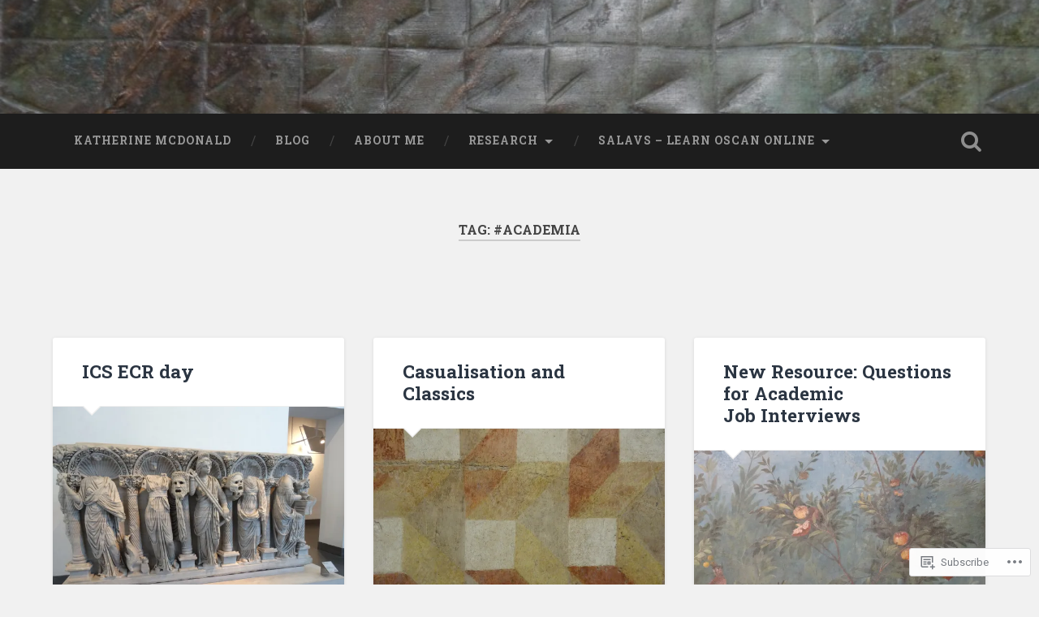

--- FILE ---
content_type: text/html; charset=UTF-8
request_url: https://katherinemcdonald.net/tag/academia/
body_size: 23897
content:
<!DOCTYPE html>
<html lang="en">
<head>
	<meta charset="UTF-8">
	<meta name="viewport" content="width=device-width, initial-scale=1.0" >
	<link rel="profile" href="http://gmpg.org/xfn/11" />
	<title>#academia &#8211; Katherine McDonald</title>
<meta name='robots' content='max-image-preview:large' />

<!-- Async WordPress.com Remote Login -->
<script id="wpcom_remote_login_js">
var wpcom_remote_login_extra_auth = '';
function wpcom_remote_login_remove_dom_node_id( element_id ) {
	var dom_node = document.getElementById( element_id );
	if ( dom_node ) { dom_node.parentNode.removeChild( dom_node ); }
}
function wpcom_remote_login_remove_dom_node_classes( class_name ) {
	var dom_nodes = document.querySelectorAll( '.' + class_name );
	for ( var i = 0; i < dom_nodes.length; i++ ) {
		dom_nodes[ i ].parentNode.removeChild( dom_nodes[ i ] );
	}
}
function wpcom_remote_login_final_cleanup() {
	wpcom_remote_login_remove_dom_node_classes( "wpcom_remote_login_msg" );
	wpcom_remote_login_remove_dom_node_id( "wpcom_remote_login_key" );
	wpcom_remote_login_remove_dom_node_id( "wpcom_remote_login_validate" );
	wpcom_remote_login_remove_dom_node_id( "wpcom_remote_login_js" );
	wpcom_remote_login_remove_dom_node_id( "wpcom_request_access_iframe" );
	wpcom_remote_login_remove_dom_node_id( "wpcom_request_access_styles" );
}

// Watch for messages back from the remote login
window.addEventListener( "message", function( e ) {
	if ( e.origin === "https://r-login.wordpress.com" ) {
		var data = {};
		try {
			data = JSON.parse( e.data );
		} catch( e ) {
			wpcom_remote_login_final_cleanup();
			return;
		}

		if ( data.msg === 'LOGIN' ) {
			// Clean up the login check iframe
			wpcom_remote_login_remove_dom_node_id( "wpcom_remote_login_key" );

			var id_regex = new RegExp( /^[0-9]+$/ );
			var token_regex = new RegExp( /^.*|.*|.*$/ );
			if (
				token_regex.test( data.token )
				&& id_regex.test( data.wpcomid )
			) {
				// We have everything we need to ask for a login
				var script = document.createElement( "script" );
				script.setAttribute( "id", "wpcom_remote_login_validate" );
				script.src = '/remote-login.php?wpcom_remote_login=validate'
					+ '&wpcomid=' + data.wpcomid
					+ '&token=' + encodeURIComponent( data.token )
					+ '&host=' + window.location.protocol
					+ '//' + window.location.hostname
					+ '&postid=5177'
					+ '&is_singular=';
				document.body.appendChild( script );
			}

			return;
		}

		// Safari ITP, not logged in, so redirect
		if ( data.msg === 'LOGIN-REDIRECT' ) {
			window.location = 'https://wordpress.com/log-in?redirect_to=' + window.location.href;
			return;
		}

		// Safari ITP, storage access failed, remove the request
		if ( data.msg === 'LOGIN-REMOVE' ) {
			var css_zap = 'html { -webkit-transition: margin-top 1s; transition: margin-top 1s; } /* 9001 */ html { margin-top: 0 !important; } * html body { margin-top: 0 !important; } @media screen and ( max-width: 782px ) { html { margin-top: 0 !important; } * html body { margin-top: 0 !important; } }';
			var style_zap = document.createElement( 'style' );
			style_zap.type = 'text/css';
			style_zap.appendChild( document.createTextNode( css_zap ) );
			document.body.appendChild( style_zap );

			var e = document.getElementById( 'wpcom_request_access_iframe' );
			e.parentNode.removeChild( e );

			document.cookie = 'wordpress_com_login_access=denied; path=/; max-age=31536000';

			return;
		}

		// Safari ITP
		if ( data.msg === 'REQUEST_ACCESS' ) {
			console.log( 'request access: safari' );

			// Check ITP iframe enable/disable knob
			if ( wpcom_remote_login_extra_auth !== 'safari_itp_iframe' ) {
				return;
			}

			// If we are in a "private window" there is no ITP.
			var private_window = false;
			try {
				var opendb = window.openDatabase( null, null, null, null );
			} catch( e ) {
				private_window = true;
			}

			if ( private_window ) {
				console.log( 'private window' );
				return;
			}

			var iframe = document.createElement( 'iframe' );
			iframe.id = 'wpcom_request_access_iframe';
			iframe.setAttribute( 'scrolling', 'no' );
			iframe.setAttribute( 'sandbox', 'allow-storage-access-by-user-activation allow-scripts allow-same-origin allow-top-navigation-by-user-activation' );
			iframe.src = 'https://r-login.wordpress.com/remote-login.php?wpcom_remote_login=request_access&origin=' + encodeURIComponent( data.origin ) + '&wpcomid=' + encodeURIComponent( data.wpcomid );

			var css = 'html { -webkit-transition: margin-top 1s; transition: margin-top 1s; } /* 9001 */ html { margin-top: 46px !important; } * html body { margin-top: 46px !important; } @media screen and ( max-width: 660px ) { html { margin-top: 71px !important; } * html body { margin-top: 71px !important; } #wpcom_request_access_iframe { display: block; height: 71px !important; } } #wpcom_request_access_iframe { border: 0px; height: 46px; position: fixed; top: 0; left: 0; width: 100%; min-width: 100%; z-index: 99999; background: #23282d; } ';

			var style = document.createElement( 'style' );
			style.type = 'text/css';
			style.id = 'wpcom_request_access_styles';
			style.appendChild( document.createTextNode( css ) );
			document.body.appendChild( style );

			document.body.appendChild( iframe );
		}

		if ( data.msg === 'DONE' ) {
			wpcom_remote_login_final_cleanup();
		}
	}
}, false );

// Inject the remote login iframe after the page has had a chance to load
// more critical resources
window.addEventListener( "DOMContentLoaded", function( e ) {
	var iframe = document.createElement( "iframe" );
	iframe.style.display = "none";
	iframe.setAttribute( "scrolling", "no" );
	iframe.setAttribute( "id", "wpcom_remote_login_key" );
	iframe.src = "https://r-login.wordpress.com/remote-login.php"
		+ "?wpcom_remote_login=key"
		+ "&origin=aHR0cHM6Ly9rYXRoZXJpbmVtY2RvbmFsZC5uZXQ%3D"
		+ "&wpcomid=45147979"
		+ "&time=" + Math.floor( Date.now() / 1000 );
	document.body.appendChild( iframe );
}, false );
</script>
<link rel='dns-prefetch' href='//s0.wp.com' />
<link rel='dns-prefetch' href='//fonts-api.wp.com' />
<link rel="alternate" type="application/rss+xml" title="Katherine McDonald &raquo; Feed" href="https://katherinemcdonald.net/feed/" />
<link rel="alternate" type="application/rss+xml" title="Katherine McDonald &raquo; Comments Feed" href="https://katherinemcdonald.net/comments/feed/" />
<link rel="alternate" type="application/rss+xml" title="Katherine McDonald &raquo; #academia Tag Feed" href="https://katherinemcdonald.net/tag/academia/feed/" />
	<script type="text/javascript">
		/* <![CDATA[ */
		function addLoadEvent(func) {
			var oldonload = window.onload;
			if (typeof window.onload != 'function') {
				window.onload = func;
			} else {
				window.onload = function () {
					oldonload();
					func();
				}
			}
		}
		/* ]]> */
	</script>
	<style id='wp-emoji-styles-inline-css'>

	img.wp-smiley, img.emoji {
		display: inline !important;
		border: none !important;
		box-shadow: none !important;
		height: 1em !important;
		width: 1em !important;
		margin: 0 0.07em !important;
		vertical-align: -0.1em !important;
		background: none !important;
		padding: 0 !important;
	}
/*# sourceURL=wp-emoji-styles-inline-css */
</style>
<link crossorigin='anonymous' rel='stylesheet' id='all-css-2-1' href='/wp-content/plugins/gutenberg-core/v22.4.0/build/styles/block-library/style.min.css?m=1768935615i&cssminify=yes' type='text/css' media='all' />
<style id='wp-block-library-inline-css'>
.has-text-align-justify {
	text-align:justify;
}
.has-text-align-justify{text-align:justify;}

/*# sourceURL=wp-block-library-inline-css */
</style><style id='global-styles-inline-css'>
:root{--wp--preset--aspect-ratio--square: 1;--wp--preset--aspect-ratio--4-3: 4/3;--wp--preset--aspect-ratio--3-4: 3/4;--wp--preset--aspect-ratio--3-2: 3/2;--wp--preset--aspect-ratio--2-3: 2/3;--wp--preset--aspect-ratio--16-9: 16/9;--wp--preset--aspect-ratio--9-16: 9/16;--wp--preset--color--black: #000000;--wp--preset--color--cyan-bluish-gray: #abb8c3;--wp--preset--color--white: #ffffff;--wp--preset--color--pale-pink: #f78da7;--wp--preset--color--vivid-red: #cf2e2e;--wp--preset--color--luminous-vivid-orange: #ff6900;--wp--preset--color--luminous-vivid-amber: #fcb900;--wp--preset--color--light-green-cyan: #7bdcb5;--wp--preset--color--vivid-green-cyan: #00d084;--wp--preset--color--pale-cyan-blue: #8ed1fc;--wp--preset--color--vivid-cyan-blue: #0693e3;--wp--preset--color--vivid-purple: #9b51e0;--wp--preset--gradient--vivid-cyan-blue-to-vivid-purple: linear-gradient(135deg,rgb(6,147,227) 0%,rgb(155,81,224) 100%);--wp--preset--gradient--light-green-cyan-to-vivid-green-cyan: linear-gradient(135deg,rgb(122,220,180) 0%,rgb(0,208,130) 100%);--wp--preset--gradient--luminous-vivid-amber-to-luminous-vivid-orange: linear-gradient(135deg,rgb(252,185,0) 0%,rgb(255,105,0) 100%);--wp--preset--gradient--luminous-vivid-orange-to-vivid-red: linear-gradient(135deg,rgb(255,105,0) 0%,rgb(207,46,46) 100%);--wp--preset--gradient--very-light-gray-to-cyan-bluish-gray: linear-gradient(135deg,rgb(238,238,238) 0%,rgb(169,184,195) 100%);--wp--preset--gradient--cool-to-warm-spectrum: linear-gradient(135deg,rgb(74,234,220) 0%,rgb(151,120,209) 20%,rgb(207,42,186) 40%,rgb(238,44,130) 60%,rgb(251,105,98) 80%,rgb(254,248,76) 100%);--wp--preset--gradient--blush-light-purple: linear-gradient(135deg,rgb(255,206,236) 0%,rgb(152,150,240) 100%);--wp--preset--gradient--blush-bordeaux: linear-gradient(135deg,rgb(254,205,165) 0%,rgb(254,45,45) 50%,rgb(107,0,62) 100%);--wp--preset--gradient--luminous-dusk: linear-gradient(135deg,rgb(255,203,112) 0%,rgb(199,81,192) 50%,rgb(65,88,208) 100%);--wp--preset--gradient--pale-ocean: linear-gradient(135deg,rgb(255,245,203) 0%,rgb(182,227,212) 50%,rgb(51,167,181) 100%);--wp--preset--gradient--electric-grass: linear-gradient(135deg,rgb(202,248,128) 0%,rgb(113,206,126) 100%);--wp--preset--gradient--midnight: linear-gradient(135deg,rgb(2,3,129) 0%,rgb(40,116,252) 100%);--wp--preset--font-size--small: 13px;--wp--preset--font-size--medium: 20px;--wp--preset--font-size--large: 36px;--wp--preset--font-size--x-large: 42px;--wp--preset--font-family--albert-sans: 'Albert Sans', sans-serif;--wp--preset--font-family--alegreya: Alegreya, serif;--wp--preset--font-family--arvo: Arvo, serif;--wp--preset--font-family--bodoni-moda: 'Bodoni Moda', serif;--wp--preset--font-family--bricolage-grotesque: 'Bricolage Grotesque', sans-serif;--wp--preset--font-family--cabin: Cabin, sans-serif;--wp--preset--font-family--chivo: Chivo, sans-serif;--wp--preset--font-family--commissioner: Commissioner, sans-serif;--wp--preset--font-family--cormorant: Cormorant, serif;--wp--preset--font-family--courier-prime: 'Courier Prime', monospace;--wp--preset--font-family--crimson-pro: 'Crimson Pro', serif;--wp--preset--font-family--dm-mono: 'DM Mono', monospace;--wp--preset--font-family--dm-sans: 'DM Sans', sans-serif;--wp--preset--font-family--dm-serif-display: 'DM Serif Display', serif;--wp--preset--font-family--domine: Domine, serif;--wp--preset--font-family--eb-garamond: 'EB Garamond', serif;--wp--preset--font-family--epilogue: Epilogue, sans-serif;--wp--preset--font-family--fahkwang: Fahkwang, sans-serif;--wp--preset--font-family--figtree: Figtree, sans-serif;--wp--preset--font-family--fira-sans: 'Fira Sans', sans-serif;--wp--preset--font-family--fjalla-one: 'Fjalla One', sans-serif;--wp--preset--font-family--fraunces: Fraunces, serif;--wp--preset--font-family--gabarito: Gabarito, system-ui;--wp--preset--font-family--ibm-plex-mono: 'IBM Plex Mono', monospace;--wp--preset--font-family--ibm-plex-sans: 'IBM Plex Sans', sans-serif;--wp--preset--font-family--ibarra-real-nova: 'Ibarra Real Nova', serif;--wp--preset--font-family--instrument-serif: 'Instrument Serif', serif;--wp--preset--font-family--inter: Inter, sans-serif;--wp--preset--font-family--josefin-sans: 'Josefin Sans', sans-serif;--wp--preset--font-family--jost: Jost, sans-serif;--wp--preset--font-family--libre-baskerville: 'Libre Baskerville', serif;--wp--preset--font-family--libre-franklin: 'Libre Franklin', sans-serif;--wp--preset--font-family--literata: Literata, serif;--wp--preset--font-family--lora: Lora, serif;--wp--preset--font-family--merriweather: Merriweather, serif;--wp--preset--font-family--montserrat: Montserrat, sans-serif;--wp--preset--font-family--newsreader: Newsreader, serif;--wp--preset--font-family--noto-sans-mono: 'Noto Sans Mono', sans-serif;--wp--preset--font-family--nunito: Nunito, sans-serif;--wp--preset--font-family--open-sans: 'Open Sans', sans-serif;--wp--preset--font-family--overpass: Overpass, sans-serif;--wp--preset--font-family--pt-serif: 'PT Serif', serif;--wp--preset--font-family--petrona: Petrona, serif;--wp--preset--font-family--piazzolla: Piazzolla, serif;--wp--preset--font-family--playfair-display: 'Playfair Display', serif;--wp--preset--font-family--plus-jakarta-sans: 'Plus Jakarta Sans', sans-serif;--wp--preset--font-family--poppins: Poppins, sans-serif;--wp--preset--font-family--raleway: Raleway, sans-serif;--wp--preset--font-family--roboto: Roboto, sans-serif;--wp--preset--font-family--roboto-slab: 'Roboto Slab', serif;--wp--preset--font-family--rubik: Rubik, sans-serif;--wp--preset--font-family--rufina: Rufina, serif;--wp--preset--font-family--sora: Sora, sans-serif;--wp--preset--font-family--source-sans-3: 'Source Sans 3', sans-serif;--wp--preset--font-family--source-serif-4: 'Source Serif 4', serif;--wp--preset--font-family--space-mono: 'Space Mono', monospace;--wp--preset--font-family--syne: Syne, sans-serif;--wp--preset--font-family--texturina: Texturina, serif;--wp--preset--font-family--urbanist: Urbanist, sans-serif;--wp--preset--font-family--work-sans: 'Work Sans', sans-serif;--wp--preset--spacing--20: 0.44rem;--wp--preset--spacing--30: 0.67rem;--wp--preset--spacing--40: 1rem;--wp--preset--spacing--50: 1.5rem;--wp--preset--spacing--60: 2.25rem;--wp--preset--spacing--70: 3.38rem;--wp--preset--spacing--80: 5.06rem;--wp--preset--shadow--natural: 6px 6px 9px rgba(0, 0, 0, 0.2);--wp--preset--shadow--deep: 12px 12px 50px rgba(0, 0, 0, 0.4);--wp--preset--shadow--sharp: 6px 6px 0px rgba(0, 0, 0, 0.2);--wp--preset--shadow--outlined: 6px 6px 0px -3px rgb(255, 255, 255), 6px 6px rgb(0, 0, 0);--wp--preset--shadow--crisp: 6px 6px 0px rgb(0, 0, 0);}:where(body) { margin: 0; }:where(.is-layout-flex){gap: 0.5em;}:where(.is-layout-grid){gap: 0.5em;}body .is-layout-flex{display: flex;}.is-layout-flex{flex-wrap: wrap;align-items: center;}.is-layout-flex > :is(*, div){margin: 0;}body .is-layout-grid{display: grid;}.is-layout-grid > :is(*, div){margin: 0;}body{padding-top: 0px;padding-right: 0px;padding-bottom: 0px;padding-left: 0px;}:root :where(.wp-element-button, .wp-block-button__link){background-color: #32373c;border-width: 0;color: #fff;font-family: inherit;font-size: inherit;font-style: inherit;font-weight: inherit;letter-spacing: inherit;line-height: inherit;padding-top: calc(0.667em + 2px);padding-right: calc(1.333em + 2px);padding-bottom: calc(0.667em + 2px);padding-left: calc(1.333em + 2px);text-decoration: none;text-transform: inherit;}.has-black-color{color: var(--wp--preset--color--black) !important;}.has-cyan-bluish-gray-color{color: var(--wp--preset--color--cyan-bluish-gray) !important;}.has-white-color{color: var(--wp--preset--color--white) !important;}.has-pale-pink-color{color: var(--wp--preset--color--pale-pink) !important;}.has-vivid-red-color{color: var(--wp--preset--color--vivid-red) !important;}.has-luminous-vivid-orange-color{color: var(--wp--preset--color--luminous-vivid-orange) !important;}.has-luminous-vivid-amber-color{color: var(--wp--preset--color--luminous-vivid-amber) !important;}.has-light-green-cyan-color{color: var(--wp--preset--color--light-green-cyan) !important;}.has-vivid-green-cyan-color{color: var(--wp--preset--color--vivid-green-cyan) !important;}.has-pale-cyan-blue-color{color: var(--wp--preset--color--pale-cyan-blue) !important;}.has-vivid-cyan-blue-color{color: var(--wp--preset--color--vivid-cyan-blue) !important;}.has-vivid-purple-color{color: var(--wp--preset--color--vivid-purple) !important;}.has-black-background-color{background-color: var(--wp--preset--color--black) !important;}.has-cyan-bluish-gray-background-color{background-color: var(--wp--preset--color--cyan-bluish-gray) !important;}.has-white-background-color{background-color: var(--wp--preset--color--white) !important;}.has-pale-pink-background-color{background-color: var(--wp--preset--color--pale-pink) !important;}.has-vivid-red-background-color{background-color: var(--wp--preset--color--vivid-red) !important;}.has-luminous-vivid-orange-background-color{background-color: var(--wp--preset--color--luminous-vivid-orange) !important;}.has-luminous-vivid-amber-background-color{background-color: var(--wp--preset--color--luminous-vivid-amber) !important;}.has-light-green-cyan-background-color{background-color: var(--wp--preset--color--light-green-cyan) !important;}.has-vivid-green-cyan-background-color{background-color: var(--wp--preset--color--vivid-green-cyan) !important;}.has-pale-cyan-blue-background-color{background-color: var(--wp--preset--color--pale-cyan-blue) !important;}.has-vivid-cyan-blue-background-color{background-color: var(--wp--preset--color--vivid-cyan-blue) !important;}.has-vivid-purple-background-color{background-color: var(--wp--preset--color--vivid-purple) !important;}.has-black-border-color{border-color: var(--wp--preset--color--black) !important;}.has-cyan-bluish-gray-border-color{border-color: var(--wp--preset--color--cyan-bluish-gray) !important;}.has-white-border-color{border-color: var(--wp--preset--color--white) !important;}.has-pale-pink-border-color{border-color: var(--wp--preset--color--pale-pink) !important;}.has-vivid-red-border-color{border-color: var(--wp--preset--color--vivid-red) !important;}.has-luminous-vivid-orange-border-color{border-color: var(--wp--preset--color--luminous-vivid-orange) !important;}.has-luminous-vivid-amber-border-color{border-color: var(--wp--preset--color--luminous-vivid-amber) !important;}.has-light-green-cyan-border-color{border-color: var(--wp--preset--color--light-green-cyan) !important;}.has-vivid-green-cyan-border-color{border-color: var(--wp--preset--color--vivid-green-cyan) !important;}.has-pale-cyan-blue-border-color{border-color: var(--wp--preset--color--pale-cyan-blue) !important;}.has-vivid-cyan-blue-border-color{border-color: var(--wp--preset--color--vivid-cyan-blue) !important;}.has-vivid-purple-border-color{border-color: var(--wp--preset--color--vivid-purple) !important;}.has-vivid-cyan-blue-to-vivid-purple-gradient-background{background: var(--wp--preset--gradient--vivid-cyan-blue-to-vivid-purple) !important;}.has-light-green-cyan-to-vivid-green-cyan-gradient-background{background: var(--wp--preset--gradient--light-green-cyan-to-vivid-green-cyan) !important;}.has-luminous-vivid-amber-to-luminous-vivid-orange-gradient-background{background: var(--wp--preset--gradient--luminous-vivid-amber-to-luminous-vivid-orange) !important;}.has-luminous-vivid-orange-to-vivid-red-gradient-background{background: var(--wp--preset--gradient--luminous-vivid-orange-to-vivid-red) !important;}.has-very-light-gray-to-cyan-bluish-gray-gradient-background{background: var(--wp--preset--gradient--very-light-gray-to-cyan-bluish-gray) !important;}.has-cool-to-warm-spectrum-gradient-background{background: var(--wp--preset--gradient--cool-to-warm-spectrum) !important;}.has-blush-light-purple-gradient-background{background: var(--wp--preset--gradient--blush-light-purple) !important;}.has-blush-bordeaux-gradient-background{background: var(--wp--preset--gradient--blush-bordeaux) !important;}.has-luminous-dusk-gradient-background{background: var(--wp--preset--gradient--luminous-dusk) !important;}.has-pale-ocean-gradient-background{background: var(--wp--preset--gradient--pale-ocean) !important;}.has-electric-grass-gradient-background{background: var(--wp--preset--gradient--electric-grass) !important;}.has-midnight-gradient-background{background: var(--wp--preset--gradient--midnight) !important;}.has-small-font-size{font-size: var(--wp--preset--font-size--small) !important;}.has-medium-font-size{font-size: var(--wp--preset--font-size--medium) !important;}.has-large-font-size{font-size: var(--wp--preset--font-size--large) !important;}.has-x-large-font-size{font-size: var(--wp--preset--font-size--x-large) !important;}.has-albert-sans-font-family{font-family: var(--wp--preset--font-family--albert-sans) !important;}.has-alegreya-font-family{font-family: var(--wp--preset--font-family--alegreya) !important;}.has-arvo-font-family{font-family: var(--wp--preset--font-family--arvo) !important;}.has-bodoni-moda-font-family{font-family: var(--wp--preset--font-family--bodoni-moda) !important;}.has-bricolage-grotesque-font-family{font-family: var(--wp--preset--font-family--bricolage-grotesque) !important;}.has-cabin-font-family{font-family: var(--wp--preset--font-family--cabin) !important;}.has-chivo-font-family{font-family: var(--wp--preset--font-family--chivo) !important;}.has-commissioner-font-family{font-family: var(--wp--preset--font-family--commissioner) !important;}.has-cormorant-font-family{font-family: var(--wp--preset--font-family--cormorant) !important;}.has-courier-prime-font-family{font-family: var(--wp--preset--font-family--courier-prime) !important;}.has-crimson-pro-font-family{font-family: var(--wp--preset--font-family--crimson-pro) !important;}.has-dm-mono-font-family{font-family: var(--wp--preset--font-family--dm-mono) !important;}.has-dm-sans-font-family{font-family: var(--wp--preset--font-family--dm-sans) !important;}.has-dm-serif-display-font-family{font-family: var(--wp--preset--font-family--dm-serif-display) !important;}.has-domine-font-family{font-family: var(--wp--preset--font-family--domine) !important;}.has-eb-garamond-font-family{font-family: var(--wp--preset--font-family--eb-garamond) !important;}.has-epilogue-font-family{font-family: var(--wp--preset--font-family--epilogue) !important;}.has-fahkwang-font-family{font-family: var(--wp--preset--font-family--fahkwang) !important;}.has-figtree-font-family{font-family: var(--wp--preset--font-family--figtree) !important;}.has-fira-sans-font-family{font-family: var(--wp--preset--font-family--fira-sans) !important;}.has-fjalla-one-font-family{font-family: var(--wp--preset--font-family--fjalla-one) !important;}.has-fraunces-font-family{font-family: var(--wp--preset--font-family--fraunces) !important;}.has-gabarito-font-family{font-family: var(--wp--preset--font-family--gabarito) !important;}.has-ibm-plex-mono-font-family{font-family: var(--wp--preset--font-family--ibm-plex-mono) !important;}.has-ibm-plex-sans-font-family{font-family: var(--wp--preset--font-family--ibm-plex-sans) !important;}.has-ibarra-real-nova-font-family{font-family: var(--wp--preset--font-family--ibarra-real-nova) !important;}.has-instrument-serif-font-family{font-family: var(--wp--preset--font-family--instrument-serif) !important;}.has-inter-font-family{font-family: var(--wp--preset--font-family--inter) !important;}.has-josefin-sans-font-family{font-family: var(--wp--preset--font-family--josefin-sans) !important;}.has-jost-font-family{font-family: var(--wp--preset--font-family--jost) !important;}.has-libre-baskerville-font-family{font-family: var(--wp--preset--font-family--libre-baskerville) !important;}.has-libre-franklin-font-family{font-family: var(--wp--preset--font-family--libre-franklin) !important;}.has-literata-font-family{font-family: var(--wp--preset--font-family--literata) !important;}.has-lora-font-family{font-family: var(--wp--preset--font-family--lora) !important;}.has-merriweather-font-family{font-family: var(--wp--preset--font-family--merriweather) !important;}.has-montserrat-font-family{font-family: var(--wp--preset--font-family--montserrat) !important;}.has-newsreader-font-family{font-family: var(--wp--preset--font-family--newsreader) !important;}.has-noto-sans-mono-font-family{font-family: var(--wp--preset--font-family--noto-sans-mono) !important;}.has-nunito-font-family{font-family: var(--wp--preset--font-family--nunito) !important;}.has-open-sans-font-family{font-family: var(--wp--preset--font-family--open-sans) !important;}.has-overpass-font-family{font-family: var(--wp--preset--font-family--overpass) !important;}.has-pt-serif-font-family{font-family: var(--wp--preset--font-family--pt-serif) !important;}.has-petrona-font-family{font-family: var(--wp--preset--font-family--petrona) !important;}.has-piazzolla-font-family{font-family: var(--wp--preset--font-family--piazzolla) !important;}.has-playfair-display-font-family{font-family: var(--wp--preset--font-family--playfair-display) !important;}.has-plus-jakarta-sans-font-family{font-family: var(--wp--preset--font-family--plus-jakarta-sans) !important;}.has-poppins-font-family{font-family: var(--wp--preset--font-family--poppins) !important;}.has-raleway-font-family{font-family: var(--wp--preset--font-family--raleway) !important;}.has-roboto-font-family{font-family: var(--wp--preset--font-family--roboto) !important;}.has-roboto-slab-font-family{font-family: var(--wp--preset--font-family--roboto-slab) !important;}.has-rubik-font-family{font-family: var(--wp--preset--font-family--rubik) !important;}.has-rufina-font-family{font-family: var(--wp--preset--font-family--rufina) !important;}.has-sora-font-family{font-family: var(--wp--preset--font-family--sora) !important;}.has-source-sans-3-font-family{font-family: var(--wp--preset--font-family--source-sans-3) !important;}.has-source-serif-4-font-family{font-family: var(--wp--preset--font-family--source-serif-4) !important;}.has-space-mono-font-family{font-family: var(--wp--preset--font-family--space-mono) !important;}.has-syne-font-family{font-family: var(--wp--preset--font-family--syne) !important;}.has-texturina-font-family{font-family: var(--wp--preset--font-family--texturina) !important;}.has-urbanist-font-family{font-family: var(--wp--preset--font-family--urbanist) !important;}.has-work-sans-font-family{font-family: var(--wp--preset--font-family--work-sans) !important;}
/*# sourceURL=global-styles-inline-css */
</style>

<style id='classic-theme-styles-inline-css'>
.wp-block-button__link{background-color:#32373c;border-radius:9999px;box-shadow:none;color:#fff;font-size:1.125em;padding:calc(.667em + 2px) calc(1.333em + 2px);text-decoration:none}.wp-block-file__button{background:#32373c;color:#fff}.wp-block-accordion-heading{margin:0}.wp-block-accordion-heading__toggle{background-color:inherit!important;color:inherit!important}.wp-block-accordion-heading__toggle:not(:focus-visible){outline:none}.wp-block-accordion-heading__toggle:focus,.wp-block-accordion-heading__toggle:hover{background-color:inherit!important;border:none;box-shadow:none;color:inherit;padding:var(--wp--preset--spacing--20,1em) 0;text-decoration:none}.wp-block-accordion-heading__toggle:focus-visible{outline:auto;outline-offset:0}
/*# sourceURL=/wp-content/plugins/gutenberg-core/v22.4.0/build/styles/block-library/classic.min.css */
</style>
<link crossorigin='anonymous' rel='stylesheet' id='all-css-4-1' href='/_static/??-eJx9j+EKwjAMhF/INKsMtz/is6xdmHXtVpp007e3Ik5B2J8QjvvuOFwj2HkSmgSjz4ObGO1s/GxHxqPSrdLALkRPkGhRNfaOZXMAy8OTsswH/AkKGb5ZiYoeYicvR6DedeQpFNsetrp+ICk4f34Quu8jsdSAMTERM5QbXA4g19LFf9xbxpgNmo5HSovzZeIRt0GXcNbNqW4qXdXt7QlBDmyl&cssminify=yes' type='text/css' media='all' />
<link rel='stylesheet' id='baskerville-2-fonts-css' href='https://fonts-api.wp.com/css?family=Roboto+Slab%3A400%2C700%7CRoboto%3A400%2C400italic%2C700%2C700italic%2C300%7CPacifico%3A400&#038;subset=latin%2Clatin-ext' media='all' />
<link crossorigin='anonymous' rel='stylesheet' id='all-css-6-1' href='/_static/??-eJyNjMEKQiEQRX+oaSyKXovoW1TmmaWOOJr091m0KIJodw7cc7FnsJwqpYr1RJEEczNotFyoXH0IBGucx0B3Eo70ZHjJ0oos8J8HnyxKvQ3u2XL8CmODHJrzSbCQCewGOhyrN/0VOWIIbHX1nD4E5qB9eaTHeFhtpp1Se7WdzneQ/1v4&cssminify=yes' type='text/css' media='all' />
<link crossorigin='anonymous' rel='stylesheet' id='print-css-7-1' href='/wp-content/mu-plugins/global-print/global-print.css?m=1465851035i&cssminify=yes' type='text/css' media='print' />
<style id='jetpack-global-styles-frontend-style-inline-css'>
:root { --font-headings: unset; --font-base: unset; --font-headings-default: -apple-system,BlinkMacSystemFont,"Segoe UI",Roboto,Oxygen-Sans,Ubuntu,Cantarell,"Helvetica Neue",sans-serif; --font-base-default: -apple-system,BlinkMacSystemFont,"Segoe UI",Roboto,Oxygen-Sans,Ubuntu,Cantarell,"Helvetica Neue",sans-serif;}
/*# sourceURL=jetpack-global-styles-frontend-style-inline-css */
</style>
<link crossorigin='anonymous' rel='stylesheet' id='all-css-10-1' href='/wp-content/themes/h4/global.css?m=1420737423i&cssminify=yes' type='text/css' media='all' />
<script type="text/javascript" id="wpcom-actionbar-placeholder-js-extra">
/* <![CDATA[ */
var actionbardata = {"siteID":"45147979","postID":"0","siteURL":"https://katherinemcdonald.net","xhrURL":"https://katherinemcdonald.net/wp-admin/admin-ajax.php","nonce":"517de47012","isLoggedIn":"","statusMessage":"","subsEmailDefault":"instantly","proxyScriptUrl":"https://s0.wp.com/wp-content/js/wpcom-proxy-request.js?m=1513050504i&amp;ver=20211021","i18n":{"followedText":"New posts from this site will now appear in your \u003Ca href=\"https://wordpress.com/reader\"\u003EReader\u003C/a\u003E","foldBar":"Collapse this bar","unfoldBar":"Expand this bar","shortLinkCopied":"Shortlink copied to clipboard."}};
//# sourceURL=wpcom-actionbar-placeholder-js-extra
/* ]]> */
</script>
<script type="text/javascript" id="jetpack-mu-wpcom-settings-js-before">
/* <![CDATA[ */
var JETPACK_MU_WPCOM_SETTINGS = {"assetsUrl":"https://s0.wp.com/wp-content/mu-plugins/jetpack-mu-wpcom-plugin/moon/jetpack_vendor/automattic/jetpack-mu-wpcom/src/build/"};
//# sourceURL=jetpack-mu-wpcom-settings-js-before
/* ]]> */
</script>
<script crossorigin='anonymous' type='text/javascript'  src='/_static/??-eJzTLy/QTc7PK0nNK9HPKtYvyinRLSjKr6jUyyrW0QfKZeYl55SmpBaDJLMKS1OLKqGUXm5mHkFFurmZ6UWJJalQxfa5tobmRgamxgZmFpZZACbyLJI='></script>
<script type="text/javascript" id="rlt-proxy-js-after">
/* <![CDATA[ */
	rltInitialize( {"token":null,"iframeOrigins":["https:\/\/widgets.wp.com"]} );
//# sourceURL=rlt-proxy-js-after
/* ]]> */
</script>
<link rel="EditURI" type="application/rsd+xml" title="RSD" href="https://katherinemcdonaldclassics.wordpress.com/xmlrpc.php?rsd" />
<meta name="generator" content="WordPress.com" />

<!-- Jetpack Open Graph Tags -->
<meta property="og:type" content="website" />
<meta property="og:title" content="#academia &#8211; Katherine McDonald" />
<meta property="og:url" content="https://katherinemcdonald.net/tag/academia/" />
<meta property="og:site_name" content="Katherine McDonald" />
<meta property="og:image" content="https://s0.wp.com/i/blank.jpg?m=1383295312i" />
<meta property="og:image:width" content="200" />
<meta property="og:image:height" content="200" />
<meta property="og:image:alt" content="" />
<meta property="og:locale" content="en_US" />
<meta name="twitter:creator" content="@Katherine_McDon" />
<meta name="twitter:site" content="@Katherine_McDon" />

<!-- End Jetpack Open Graph Tags -->
<link rel="shortcut icon" type="image/x-icon" href="https://s0.wp.com/i/favicon.ico?m=1713425267i" sizes="16x16 24x24 32x32 48x48" />
<link rel="icon" type="image/x-icon" href="https://s0.wp.com/i/favicon.ico?m=1713425267i" sizes="16x16 24x24 32x32 48x48" />
<link rel="apple-touch-icon" href="https://s0.wp.com/i/webclip.png?m=1713868326i" />
<link rel='openid.server' href='https://katherinemcdonald.net/?openidserver=1' />
<link rel='openid.delegate' href='https://katherinemcdonald.net/' />
<link rel="search" type="application/opensearchdescription+xml" href="https://katherinemcdonald.net/osd.xml" title="Katherine McDonald" />
<link rel="search" type="application/opensearchdescription+xml" href="https://s1.wp.com/opensearch.xml" title="WordPress.com" />
		<style type="text/css">
			.recentcomments a {
				display: inline !important;
				padding: 0 !important;
				margin: 0 !important;
			}

			table.recentcommentsavatartop img.avatar, table.recentcommentsavatarend img.avatar {
				border: 0px;
				margin: 0;
			}

			table.recentcommentsavatartop a, table.recentcommentsavatarend a {
				border: 0px !important;
				background-color: transparent !important;
			}

			td.recentcommentsavatarend, td.recentcommentsavatartop {
				padding: 0px 0px 1px 0px;
				margin: 0px;
			}

			td.recentcommentstextend {
				border: none !important;
				padding: 0px 0px 2px 10px;
			}

			.rtl td.recentcommentstextend {
				padding: 0px 10px 2px 0px;
			}

			td.recentcommentstexttop {
				border: none;
				padding: 0px 0px 0px 10px;
			}

			.rtl td.recentcommentstexttop {
				padding: 0px 10px 0px 0px;
			}
		</style>
		<meta name="description" content="Posts about #academia written by KM" />
	<style type="text/css" id="baskerville-header-css">
			.site-title,
		.site-description {
			clip: rect(1px 1px 1px 1px); /* IE7 */
			clip: rect(1px, 1px, 1px, 1px);
			position: absolute;
		}
		</style>
	<link crossorigin='anonymous' rel='stylesheet' id='all-css-0-3' href='/_static/??-eJyVjkEKwkAMRS9kG2rR4kI8irTpIGknyTCZ0OtXsRXc6fJ9Ho8PS6pQpQQpwF6l6A8SgymU1OO8MbCqwJ0EYYiKs4EtlEKu0ewAvxdYR4/BAPusbiF+pH34N/i+5BRHMB8MM6VC+pS/qGaSV/nG16Y7tZfu3DbHaQXdH15M&cssminify=yes' type='text/css' media='all' />
</head>

<body class="archive tag tag-academia tag-6942 custom-background wp-theme-pubbaskerville-2 customizer-styles-applied hfeed no-featured-image jetpack-reblog-enabled">

	<a class="screen-reader-text skip-link" href="#content">Skip to content</a>

	<header class="header section small-padding bg-dark bg-image" style="background-image: url(https://katherinemcdonald.net/wp-content/uploads/2015/08/cropped-cropped-cropped-cropped-dsc0371831.jpg);" role="banner">

		<a href="https://katherinemcdonald.net/" rel="home">
			<div class="cover"></div>
		</a>

		<a href="#search-container" class="screen-reader-text search-toggle">Search</a>
		<div class="header-search-block bg-graphite hidden" id="search-container">
			<form role="search" method="get" class="search-form" action="https://katherinemcdonald.net/">
				<label>
					<span class="screen-reader-text">Search for:</span>
					<input type="search" class="search-field" placeholder="Search &hellip;" value="" name="s" />
				</label>
				<input type="submit" class="search-submit" value="Search" />
			</form>		</div> <!-- /header-search-block -->

		<div class="header-inner section-inner">

			
							<p class="site-title"><a href="https://katherinemcdonald.net/" rel="home">Katherine McDonald</a></p>
							<p class="site-description">Classics, Ancient History, Linguistics, Academia and more</p>
			
			
		</div> <!-- /header-inner -->
	</header> <!-- /header -->

	<div class="navigation section no-padding bg-dark">
		<nav id="site-navigation" class="navigation-inner section-inner clear" role="navigation">
			<button class="nav-toggle fleft" aria-controls="primary-menu" aria-expanded="false">Menu</button>
			<div class="main-navigation">
				<div id="primary-menu" class="menu"><ul>
<li class="page_item page-item-5057"><a href="https://katherinemcdonald.net/">Katherine McDonald</a></li>
<li class="page_item page-item-5060 current_page_parent"><a href="https://katherinemcdonald.net/blog/">Blog</a></li>
<li class="page_item page-item-1"><a href="https://katherinemcdonald.net/about/">About Me</a></li>
<li class="page_item page-item-1346 page_item_has_children"><a href="https://katherinemcdonald.net/research/">Research</a>
<ul class='children'>
	<li class="page_item page-item-5303"><a href="https://katherinemcdonald.net/research/connectivity-and-competition-multilingualism-in-ancient-italy-800-200-bc/">Connectivity and competition:  multilingualism in Ancient Italy 800-200&nbsp;BC</a></li>
	<li class="page_item page-item-300"><a href="https://katherinemcdonald.net/research/oscan-in-southern-italy-and-sicily/">Oscan in Southern Italy and&nbsp;Sicily</a></li>
	<li class="page_item page-item-294"><a href="https://katherinemcdonald.net/research/publications/">Publications</a></li>
	<li class="page_item page-item-1389"><a href="https://katherinemcdonald.net/research/talks-and-handouts/">Talks and Handouts</a></li>
	<li class="page_item page-item-1427"><a href="https://katherinemcdonald.net/research/maps/">Language Maps</a></li>
</ul>
</li>
<li class="page_item page-item-5396 page_item_has_children"><a href="https://katherinemcdonald.net/salavs-learn-oscan-online/">SALAVS &#8211; Learn Oscan&nbsp;online</a>
<ul class='children'>
	<li class="page_item page-item-5399"><a href="https://katherinemcdonald.net/salavs-learn-oscan-online/salavs-lesson-1/">SALAVS Lesson 1</a></li>
	<li class="page_item page-item-5411"><a href="https://katherinemcdonald.net/salavs-learn-oscan-online/salavs-lesson-2/">SALAVS Lesson 2</a></li>
	<li class="page_item page-item-5420"><a href="https://katherinemcdonald.net/salavs-learn-oscan-online/salavs-lesson-3/">SALAVS Lesson 3</a></li>
	<li class="page_item page-item-5422"><a href="https://katherinemcdonald.net/salavs-learn-oscan-online/salavs-lesson-4/">SALAVS Lesson 4</a></li>
	<li class="page_item page-item-5458"><a href="https://katherinemcdonald.net/salavs-learn-oscan-online/salavs-lesson-5/">SALAVS Lesson 5</a></li>
	<li class="page_item page-item-5484"><a href="https://katherinemcdonald.net/salavs-learn-oscan-online/salavs-inscription-spotlight-1/">SALAVS Inscription Spotlight&nbsp;1</a></li>
</ul>
</li>
</ul></div>
			</div>

			<a class="search-toggle search-icon fright" href="#">Open Search</a>
		</nav> <!-- /navigation-inner -->
	</div> <!-- /navigation -->

<main class="wrapper section medium-padding clear" role="main">
	<header class="page-header section-inner">
		<h1 class="page-title">Tag: <span>#academia</span></h1>			</header> <!-- /page-title -->

	<div class="content section-inner" id="content">

		
			<div class="posts" id="posts">

				<div class="spinner-container">
					<div id="spinner">
						<div class="double-bounce1"></div>
						<div class="double-bounce2"></div>
					</div>
				</div>

				
	<div class="post-container">

	<article id="post-5177" class="post-5177 post type-post status-publish format-standard has-post-thumbnail hentry category-academia-2 category-academic-jobs tag-academia tag-ecrchat tag-ecrlife tag-icsecr tag-jobhunting tag-publishing clear">

		<header class="post-header"><h1 class="post-title entry-title"><a href="https://katherinemcdonald.net/2017/09/25/ics-ecr-day/" rel="bookmark">ICS ECR day</a></h1></header>			<div class="featured-media">
									<a href="https://katherinemcdonald.net/2017/09/25/ics-ecr-day/" rel="bookmark" title="ICS ECR day">
						<img width="600" height="450" src="https://katherinemcdonald.net/wp-content/uploads/2017/09/dsc07565.jpg?w=600" class="attachment-baskerville-2-post-thumbnail size-baskerville-2-post-thumbnail wp-post-image" alt="" decoding="async" srcset="https://katherinemcdonald.net/wp-content/uploads/2017/09/dsc07565.jpg?w=600 600w, https://katherinemcdonald.net/wp-content/uploads/2017/09/dsc07565.jpg?w=1200 1200w, https://katherinemcdonald.net/wp-content/uploads/2017/09/dsc07565.jpg?w=150 150w, https://katherinemcdonald.net/wp-content/uploads/2017/09/dsc07565.jpg?w=300 300w, https://katherinemcdonald.net/wp-content/uploads/2017/09/dsc07565.jpg?w=768 768w, https://katherinemcdonald.net/wp-content/uploads/2017/09/dsc07565.jpg?w=1024 1024w" sizes="(max-width: 600px) 100vw, 600px" data-attachment-id="5215" data-permalink="https://katherinemcdonald.net/2017/09/25/ics-ecr-day/dsc07565/" data-orig-file="https://katherinemcdonald.net/wp-content/uploads/2017/09/dsc07565.jpg" data-orig-size="5184,3888" data-comments-opened="1" data-image-meta="{&quot;aperture&quot;:&quot;3.5&quot;,&quot;credit&quot;:&quot;&quot;,&quot;camera&quot;:&quot;DSC-HX50&quot;,&quot;caption&quot;:&quot;&quot;,&quot;created_timestamp&quot;:&quot;1458405764&quot;,&quot;copyright&quot;:&quot;&quot;,&quot;focal_length&quot;:&quot;4.3&quot;,&quot;iso&quot;:&quot;800&quot;,&quot;shutter_speed&quot;:&quot;0.033333333333333&quot;,&quot;title&quot;:&quot;&quot;,&quot;orientation&quot;:&quot;1&quot;}" data-image-title="DSC07565" data-image-description="" data-image-caption="" data-medium-file="https://katherinemcdonald.net/wp-content/uploads/2017/09/dsc07565.jpg?w=300" data-large-file="https://katherinemcdonald.net/wp-content/uploads/2017/09/dsc07565.jpg?w=736" />					</a>
							</div> <!-- /featured-media -->
					<div class="post-content clear">
				<p>A few days ago, I facilitated an event organised by Ellie Mackin Roberts (I want to be clear: she definitely did most of the work!) at the Institute of Classical Studies in London, designed around helping early-career Classicists navigate academia beyond their PhD. The morning focused on publishing and the REF, and the afternoon was... <a class="more-link" href="https://katherinemcdonald.net/2017/09/25/ics-ecr-day/#more-5177">Continue Reading &rarr;</a></p>			</div><!--/.post-content-->
		
	
	<div class="post-meta clear">
					<time class="updated" datetime="2017-09-25">
				<a class="post-date" href="https://katherinemcdonald.net/2017/09/25/ics-ecr-day/" title="ICS ECR day">
					<i class="fa fa-clock-o"></i>September 25, 2017				</a>
			</time>
				<a href="https://katherinemcdonald.net/2017/09/25/ics-ecr-day/#respond" class="post-comments" >0</a>	</div>


	</article> <!-- /post -->

	</div>

	<div class="post-container">

	<article id="post-5082" class="post-5082 post type-post status-publish format-standard has-post-thumbnail hentry category-academia-2 tag-academia tag-casualisation tag-classics tag-cucd tag-employment tag-publications clear">

		<header class="post-header"><h1 class="post-title entry-title"><a href="https://katherinemcdonald.net/2017/08/28/casualisation-and-classics/" rel="bookmark">Casualisation and Classics</a></h1></header>			<div class="featured-media">
									<a href="https://katherinemcdonald.net/2017/08/28/casualisation-and-classics/" rel="bookmark" title="Casualisation and Classics">
						<img width="600" height="450" src="https://katherinemcdonald.net/wp-content/uploads/2017/08/dsc02430.jpg?w=600" class="attachment-baskerville-2-post-thumbnail size-baskerville-2-post-thumbnail wp-post-image" alt="" decoding="async" loading="lazy" srcset="https://katherinemcdonald.net/wp-content/uploads/2017/08/dsc02430.jpg?w=600 600w, https://katherinemcdonald.net/wp-content/uploads/2017/08/dsc02430.jpg?w=1200 1200w, https://katherinemcdonald.net/wp-content/uploads/2017/08/dsc02430.jpg?w=150 150w, https://katherinemcdonald.net/wp-content/uploads/2017/08/dsc02430.jpg?w=300 300w, https://katherinemcdonald.net/wp-content/uploads/2017/08/dsc02430.jpg?w=768 768w, https://katherinemcdonald.net/wp-content/uploads/2017/08/dsc02430.jpg?w=1024 1024w" sizes="(max-width: 600px) 100vw, 600px" data-attachment-id="5100" data-permalink="https://katherinemcdonald.net/2017/08/28/casualisation-and-classics/dsc02430/" data-orig-file="https://katherinemcdonald.net/wp-content/uploads/2017/08/dsc02430.jpg" data-orig-size="5184,3888" data-comments-opened="1" data-image-meta="{&quot;aperture&quot;:&quot;3.5&quot;,&quot;credit&quot;:&quot;&quot;,&quot;camera&quot;:&quot;DSC-HX50&quot;,&quot;caption&quot;:&quot;&quot;,&quot;created_timestamp&quot;:&quot;1424252296&quot;,&quot;copyright&quot;:&quot;&quot;,&quot;focal_length&quot;:&quot;4.3&quot;,&quot;iso&quot;:&quot;800&quot;,&quot;shutter_speed&quot;:&quot;0.033333333333333&quot;,&quot;title&quot;:&quot;&quot;,&quot;orientation&quot;:&quot;1&quot;}" data-image-title="DSC02430" data-image-description="" data-image-caption="" data-medium-file="https://katherinemcdonald.net/wp-content/uploads/2017/08/dsc02430.jpg?w=300" data-large-file="https://katherinemcdonald.net/wp-content/uploads/2017/08/dsc02430.jpg?w=736" />					</a>
							</div> <!-- /featured-media -->
					<div class="post-content clear">
				<p>Back in March, I asked many of you to fill in a survey for my PCAP essay on casualisation and employment in Classics in the UK. I'm pleased to say that an expanded version of this report has been published by the Council of UK Classics Departments Bulletin. It can be found online here. Please feel... <a class="more-link" href="https://katherinemcdonald.net/2017/08/28/casualisation-and-classics/#more-5082">Continue Reading &rarr;</a></p>			</div><!--/.post-content-->
		
	
	<div class="post-meta clear">
					<time class="updated" datetime="2017-08-28">
				<a class="post-date" href="https://katherinemcdonald.net/2017/08/28/casualisation-and-classics/" title="Casualisation and Classics">
					<i class="fa fa-clock-o"></i>August 28, 2017				</a>
			</time>
				<a href="https://katherinemcdonald.net/2017/08/28/casualisation-and-classics/#respond" class="post-comments" >0</a>	</div>


	</article> <!-- /post -->

	</div>

	<div class="post-container">

	<article id="post-3801" class="post-3801 post type-post status-publish format-standard has-post-thumbnail hentry category-academic-jobs tag-academia tag-applications tag-interviewquestions tag-interviews tag-jobs clear">

		<header class="post-header"><h1 class="post-title entry-title"><a href="https://katherinemcdonald.net/2016/12/01/new-resource-questions-for-academic-job-interviews/" rel="bookmark">New Resource: Questions for Academic Job&nbsp;Interviews</a></h1></header>			<div class="featured-media">
									<a href="https://katherinemcdonald.net/2016/12/01/new-resource-questions-for-academic-job-interviews/" rel="bookmark" title="New Resource: Questions for Academic Job&nbsp;Interviews">
						<img width="600" height="450" src="https://katherinemcdonald.net/wp-content/uploads/2016/11/dsc07555.jpg?w=600" class="attachment-baskerville-2-post-thumbnail size-baskerville-2-post-thumbnail wp-post-image" alt="" decoding="async" loading="lazy" srcset="https://katherinemcdonald.net/wp-content/uploads/2016/11/dsc07555.jpg?w=600 600w, https://katherinemcdonald.net/wp-content/uploads/2016/11/dsc07555.jpg?w=1200 1200w, https://katherinemcdonald.net/wp-content/uploads/2016/11/dsc07555.jpg?w=150 150w, https://katherinemcdonald.net/wp-content/uploads/2016/11/dsc07555.jpg?w=300 300w, https://katherinemcdonald.net/wp-content/uploads/2016/11/dsc07555.jpg?w=768 768w, https://katherinemcdonald.net/wp-content/uploads/2016/11/dsc07555.jpg?w=1024 1024w" sizes="(max-width: 600px) 100vw, 600px" data-attachment-id="3929" data-permalink="https://katherinemcdonald.net/2016/12/01/new-resource-questions-for-academic-job-interviews/dsc07555/" data-orig-file="https://katherinemcdonald.net/wp-content/uploads/2016/11/dsc07555.jpg" data-orig-size="5184,3888" data-comments-opened="1" data-image-meta="{&quot;aperture&quot;:&quot;5&quot;,&quot;credit&quot;:&quot;&quot;,&quot;camera&quot;:&quot;DSC-HX50&quot;,&quot;caption&quot;:&quot;&quot;,&quot;created_timestamp&quot;:&quot;1458404940&quot;,&quot;copyright&quot;:&quot;&quot;,&quot;focal_length&quot;:&quot;10.05&quot;,&quot;iso&quot;:&quot;800&quot;,&quot;shutter_speed&quot;:&quot;0.1&quot;,&quot;title&quot;:&quot;&quot;,&quot;orientation&quot;:&quot;1&quot;}" data-image-title="dsc07555" data-image-description="" data-image-caption="" data-medium-file="https://katherinemcdonald.net/wp-content/uploads/2016/11/dsc07555.jpg?w=300" data-large-file="https://katherinemcdonald.net/wp-content/uploads/2016/11/dsc07555.jpg?w=736" />					</a>
							</div> <!-- /featured-media -->
					<div class="post-content clear">
				<p>It's (just about) getting to the time of year when people are having job interviews for next academic year. I've had a few interviews over the past few years, some successful and some not, but I always found the best resources for interview preparation online. The most important thing (I think) is planning answers to... <a class="more-link" href="https://katherinemcdonald.net/2016/12/01/new-resource-questions-for-academic-job-interviews/#more-3801">Continue Reading &rarr;</a></p>			</div><!--/.post-content-->
		
	
	<div class="post-meta clear">
					<time class="updated" datetime="2016-12-01">
				<a class="post-date" href="https://katherinemcdonald.net/2016/12/01/new-resource-questions-for-academic-job-interviews/" title="New Resource: Questions for Academic Job&nbsp;Interviews">
					<i class="fa fa-clock-o"></i>December 1, 2016				</a>
			</time>
				<a href="https://katherinemcdonald.net/2016/12/01/new-resource-questions-for-academic-job-interviews/#respond" class="post-comments" >0</a>	</div>


	</article> <!-- /post -->

	</div>

	<div class="post-container">

	<article id="post-3657" class="post-3657 post type-post status-publish format-standard has-post-thumbnail hentry category-research-tools tag-academia tag-blogosphere tag-howiplan tag-planning tag-research-2 clear">

		<header class="post-header"><h1 class="post-title entry-title"><a href="https://katherinemcdonald.net/2016/11/03/how-i-plan/" rel="bookmark">How I plan</a></h1></header>			<div class="featured-media">
									<a href="https://katherinemcdonald.net/2016/11/03/how-i-plan/" rel="bookmark" title="How I plan">
						<img width="600" height="337" src="https://katherinemcdonald.net/wp-content/uploads/2016/11/img_20161103_121613041.jpg?w=600" class="attachment-baskerville-2-post-thumbnail size-baskerville-2-post-thumbnail wp-post-image" alt="" decoding="async" loading="lazy" srcset="https://katherinemcdonald.net/wp-content/uploads/2016/11/img_20161103_121613041.jpg?w=600 600w, https://katherinemcdonald.net/wp-content/uploads/2016/11/img_20161103_121613041.jpg?w=1200 1200w, https://katherinemcdonald.net/wp-content/uploads/2016/11/img_20161103_121613041.jpg?w=150 150w, https://katherinemcdonald.net/wp-content/uploads/2016/11/img_20161103_121613041.jpg?w=300 300w, https://katherinemcdonald.net/wp-content/uploads/2016/11/img_20161103_121613041.jpg?w=768 768w, https://katherinemcdonald.net/wp-content/uploads/2016/11/img_20161103_121613041.jpg?w=1024 1024w" sizes="(max-width: 600px) 100vw, 600px" data-attachment-id="3666" data-permalink="https://katherinemcdonald.net/2016/11/03/how-i-plan/img_20161103_121613041/" data-orig-file="https://katherinemcdonald.net/wp-content/uploads/2016/11/img_20161103_121613041.jpg" data-orig-size="4160,2340" data-comments-opened="1" data-image-meta="{&quot;aperture&quot;:&quot;2&quot;,&quot;credit&quot;:&quot;&quot;,&quot;camera&quot;:&quot;MotoG3&quot;,&quot;caption&quot;:&quot;&quot;,&quot;created_timestamp&quot;:&quot;1478175372&quot;,&quot;copyright&quot;:&quot;&quot;,&quot;focal_length&quot;:&quot;3.64&quot;,&quot;iso&quot;:&quot;80&quot;,&quot;shutter_speed&quot;:&quot;0.01999&quot;,&quot;title&quot;:&quot;&quot;,&quot;orientation&quot;:&quot;1&quot;}" data-image-title="img_20161103_121613041" data-image-description="" data-image-caption="" data-medium-file="https://katherinemcdonald.net/wp-content/uploads/2016/11/img_20161103_121613041.jpg?w=300" data-large-file="https://katherinemcdonald.net/wp-content/uploads/2016/11/img_20161103_121613041.jpg?w=736" />					</a>
							</div> <!-- /featured-media -->
					<div class="post-content clear">
				<p>I didn't mean to make this a week of "How-To" blog posts, but somehow it has become one! Soon after I published my post "How I Write a Lecture", Ellie Mackin posted my contribution to her "How I Plan" series of interviews. If you want to know how I plan my research, you can read... <a class="more-link" href="https://katherinemcdonald.net/2016/11/03/how-i-plan/#more-3657">Continue Reading &rarr;</a></p>			</div><!--/.post-content-->
		
	
	<div class="post-meta clear">
					<time class="updated" datetime="2016-11-03">
				<a class="post-date" href="https://katherinemcdonald.net/2016/11/03/how-i-plan/" title="How I plan">
					<i class="fa fa-clock-o"></i>November 3, 2016				</a>
			</time>
				<a href="https://katherinemcdonald.net/2016/11/03/how-i-plan/#respond" class="post-comments" >0</a>	</div>


	</article> <!-- /post -->

	</div>

	<div class="post-container">

	<article id="post-3441" class="post-3441 post type-post status-publish format-standard has-post-thumbnail hentry category-teaching tag-academia tag-amwriting tag-lectures tag-romandeath tag-teaching-2 clear">

		<header class="post-header"><h1 class="post-title entry-title"><a href="https://katherinemcdonald.net/2016/11/02/how-i-write-a-lecture/" rel="bookmark">How I write a&nbsp;lecture</a></h1></header>			<div class="featured-media">
									<a href="https://katherinemcdonald.net/2016/11/02/how-i-write-a-lecture/" rel="bookmark" title="How I write a&nbsp;lecture">
						<img width="600" height="302" src="https://katherinemcdonald.net/wp-content/uploads/2016/10/desk1.jpg?w=600" class="attachment-baskerville-2-post-thumbnail size-baskerville-2-post-thumbnail wp-post-image" alt="" decoding="async" loading="lazy" srcset="https://katherinemcdonald.net/wp-content/uploads/2016/10/desk1.jpg?w=600 600w, https://katherinemcdonald.net/wp-content/uploads/2016/10/desk1.jpg?w=1200 1200w, https://katherinemcdonald.net/wp-content/uploads/2016/10/desk1.jpg?w=150 150w, https://katherinemcdonald.net/wp-content/uploads/2016/10/desk1.jpg?w=300 300w, https://katherinemcdonald.net/wp-content/uploads/2016/10/desk1.jpg?w=768 768w, https://katherinemcdonald.net/wp-content/uploads/2016/10/desk1.jpg?w=1024 1024w" sizes="(max-width: 600px) 100vw, 600px" data-attachment-id="3506" data-permalink="https://katherinemcdonald.net/2016/11/02/how-i-write-a-lecture/desk-2/" data-orig-file="https://katherinemcdonald.net/wp-content/uploads/2016/10/desk1.jpg" data-orig-size="1280,645" data-comments-opened="1" data-image-meta="{&quot;aperture&quot;:&quot;0&quot;,&quot;credit&quot;:&quot;&quot;,&quot;camera&quot;:&quot;&quot;,&quot;caption&quot;:&quot;&quot;,&quot;created_timestamp&quot;:&quot;0&quot;,&quot;copyright&quot;:&quot;&quot;,&quot;focal_length&quot;:&quot;0&quot;,&quot;iso&quot;:&quot;0&quot;,&quot;shutter_speed&quot;:&quot;0&quot;,&quot;title&quot;:&quot;&quot;,&quot;orientation&quot;:&quot;0&quot;}" data-image-title="desk" data-image-description="" data-image-caption="" data-medium-file="https://katherinemcdonald.net/wp-content/uploads/2016/10/desk1.jpg?w=300" data-large-file="https://katherinemcdonald.net/wp-content/uploads/2016/10/desk1.jpg?w=736" />					</a>
							</div> <!-- /featured-media -->
					<div class="post-content clear">
				<p>This term has involved a lot of lecture writing for me. Planning, writing and teaching two brand-new courses at the same time has been brilliant fun so far, but also lots of work. Talking to colleagues, I've realised that not all of us take the same approach to writing new courses - and talking to... <a class="more-link" href="https://katherinemcdonald.net/2016/11/02/how-i-write-a-lecture/#more-3441">Continue Reading &rarr;</a></p>			</div><!--/.post-content-->
		
	
	<div class="post-meta clear">
					<time class="updated" datetime="2016-11-02">
				<a class="post-date" href="https://katherinemcdonald.net/2016/11/02/how-i-write-a-lecture/" title="How I write a&nbsp;lecture">
					<i class="fa fa-clock-o"></i>November 2, 2016				</a>
			</time>
				<a href="https://katherinemcdonald.net/2016/11/02/how-i-write-a-lecture/#comments" class="post-comments" >1</a>	</div>


	</article> <!-- /post -->

	</div>

	<div class="post-container">

	<article id="post-3405" class="post-3405 post type-post status-publish format-standard has-post-thumbnail hentry category-academia-2 tag-academia tag-ecrchat tag-phd clear">

		<header class="post-header"><h1 class="post-title entry-title"><a href="https://katherinemcdonald.net/2016/10/14/tis-the-season-starting-a-phd/" rel="bookmark">&#8216;Tis the season &#8211; starting a&nbsp;PhD</a></h1></header>			<div class="featured-media">
									<a href="https://katherinemcdonald.net/2016/10/14/tis-the-season-starting-a-phd/" rel="bookmark" title="&#8216;Tis the season &#8211; starting a&nbsp;PhD">
						<img width="600" height="450" src="https://katherinemcdonald.net/wp-content/uploads/2013/01/dsc00951.jpg?w=600" class="attachment-baskerville-2-post-thumbnail size-baskerville-2-post-thumbnail wp-post-image" alt="" decoding="async" loading="lazy" srcset="https://katherinemcdonald.net/wp-content/uploads/2013/01/dsc00951.jpg?w=600 600w, https://katherinemcdonald.net/wp-content/uploads/2013/01/dsc00951.jpg?w=1200 1200w, https://katherinemcdonald.net/wp-content/uploads/2013/01/dsc00951.jpg?w=150 150w, https://katherinemcdonald.net/wp-content/uploads/2013/01/dsc00951.jpg?w=300 300w, https://katherinemcdonald.net/wp-content/uploads/2013/01/dsc00951.jpg?w=768 768w, https://katherinemcdonald.net/wp-content/uploads/2013/01/dsc00951.jpg?w=1024 1024w" sizes="(max-width: 600px) 100vw, 600px" data-attachment-id="97" data-permalink="https://katherinemcdonald.net/dsc00951/" data-orig-file="https://katherinemcdonald.net/wp-content/uploads/2013/01/dsc00951.jpg" data-orig-size="5184,3888" data-comments-opened="0" data-image-meta="{&quot;aperture&quot;:&quot;5.6&quot;,&quot;credit&quot;:&quot;&quot;,&quot;camera&quot;:&quot;DSC-HX50&quot;,&quot;caption&quot;:&quot;&quot;,&quot;created_timestamp&quot;:&quot;1422953242&quot;,&quot;copyright&quot;:&quot;&quot;,&quot;focal_length&quot;:&quot;20.04&quot;,&quot;iso&quot;:&quot;800&quot;,&quot;shutter_speed&quot;:&quot;0.02&quot;,&quot;title&quot;:&quot;&quot;,&quot;orientation&quot;:&quot;1&quot;}" data-image-title="Mouse" data-image-description="" data-image-caption="&lt;p&gt;Prelims and Part IA&lt;/p&gt;
" data-medium-file="https://katherinemcdonald.net/wp-content/uploads/2013/01/dsc00951.jpg?w=300" data-large-file="https://katherinemcdonald.net/wp-content/uploads/2013/01/dsc00951.jpg?w=736" />					</a>
							</div> <!-- /featured-media -->
					<div class="post-content clear">
				<p>It's October, and the internet is full of tips for people embarking on their PhDs. I've seen some excellent advice over the last few days, and I wanted to gather some of this wisdom here. Everyone's PhD experiences and circumstances are different, but hearing from those who have been through the same process before is... <a class="more-link" href="https://katherinemcdonald.net/2016/10/14/tis-the-season-starting-a-phd/#more-3405">Continue Reading &rarr;</a></p>			</div><!--/.post-content-->
		
	
	<div class="post-meta clear">
					<time class="updated" datetime="2016-10-14">
				<a class="post-date" href="https://katherinemcdonald.net/2016/10/14/tis-the-season-starting-a-phd/" title="&#8216;Tis the season &#8211; starting a&nbsp;PhD">
					<i class="fa fa-clock-o"></i>October 14, 2016				</a>
			</time>
				<a href="https://katherinemcdonald.net/2016/10/14/tis-the-season-starting-a-phd/#comments" class="post-comments" >2</a>	</div>


	</article> <!-- /post -->

	</div>

	<div class="post-container">

	<article id="post-518" class="post-518 post type-post status-publish format-standard has-post-thumbnail hentry category-fun tag-academia tag-phd tag-viva clear">

		<header class="post-header"><h1 class="post-title entry-title"><a href="https://katherinemcdonald.net/2015/11/13/linguistics-cartoons-to-help-you-through-friday-13th/" rel="bookmark">Linguistics Cartoons to Bring You Luck on Friday&nbsp;13th</a></h1></header>			<div class="featured-media">
									<a href="https://katherinemcdonald.net/2015/11/13/linguistics-cartoons-to-help-you-through-friday-13th/" rel="bookmark" title="Linguistics Cartoons to Bring You Luck on Friday&nbsp;13th">
						<img width="489" height="350" src="https://katherinemcdonald.net/wp-content/uploads/2015/11/thesis_defense.png?w=489" class="attachment-baskerville-2-post-thumbnail size-baskerville-2-post-thumbnail wp-post-image" alt="" decoding="async" loading="lazy" srcset="https://katherinemcdonald.net/wp-content/uploads/2015/11/thesis_defense.png 489w, https://katherinemcdonald.net/wp-content/uploads/2015/11/thesis_defense.png?w=150 150w, https://katherinemcdonald.net/wp-content/uploads/2015/11/thesis_defense.png?w=300 300w" sizes="(max-width: 489px) 100vw, 489px" data-attachment-id="522" data-permalink="https://katherinemcdonald.net/2015/11/13/linguistics-cartoons-to-help-you-through-friday-13th/thesis_defense/" data-orig-file="https://katherinemcdonald.net/wp-content/uploads/2015/11/thesis_defense.png" data-orig-size="489,350" data-comments-opened="1" data-image-meta="{&quot;aperture&quot;:&quot;0&quot;,&quot;credit&quot;:&quot;&quot;,&quot;camera&quot;:&quot;&quot;,&quot;caption&quot;:&quot;&quot;,&quot;created_timestamp&quot;:&quot;0&quot;,&quot;copyright&quot;:&quot;&quot;,&quot;focal_length&quot;:&quot;0&quot;,&quot;iso&quot;:&quot;0&quot;,&quot;shutter_speed&quot;:&quot;0&quot;,&quot;title&quot;:&quot;&quot;,&quot;orientation&quot;:&quot;0&quot;}" data-image-title="" data-image-description="" data-image-caption="" data-medium-file="https://katherinemcdonald.net/wp-content/uploads/2015/11/thesis_defense.png?w=300" data-large-file="https://katherinemcdonald.net/wp-content/uploads/2015/11/thesis_defense.png?w=489" />					</a>
							</div> <!-- /featured-media -->
					<div class="post-content clear">
				<p>My very clever colleague Matt is having his viva today (good luck Matt!), and he posted this Indo-European cartoon to illustrate the occasion. (Killing a dragon is of course the linguists' version of the famous viva "snake fight", just FYI.) You can see more of Christina Skelton's great cartoons on Linear B and Indo-European over... <a class="more-link" href="https://katherinemcdonald.net/2015/11/13/linguistics-cartoons-to-help-you-through-friday-13th/#more-518">Continue Reading &rarr;</a></p>			</div><!--/.post-content-->
		
	
	<div class="post-meta clear">
					<time class="updated" datetime="2015-11-13">
				<a class="post-date" href="https://katherinemcdonald.net/2015/11/13/linguistics-cartoons-to-help-you-through-friday-13th/" title="Linguistics Cartoons to Bring You Luck on Friday&nbsp;13th">
					<i class="fa fa-clock-o"></i>November 13, 2015				</a>
			</time>
				<a href="https://katherinemcdonald.net/2015/11/13/linguistics-cartoons-to-help-you-through-friday-13th/#respond" class="post-comments" >0</a>	</div>


	</article> <!-- /post -->

	</div>

	<div class="post-container">

	<article id="post-499" class="post-499 post type-post status-publish format-standard has-post-thumbnail hentry category-academic-jobs tag-aboutme tag-academia tag-academicjobs tag-ecrchat clear">

		<header class="post-header"><h1 class="post-title entry-title"><a href="https://katherinemcdonald.net/2015/11/03/my-new-job-at-the-university-of-exeter/" rel="bookmark">My New Job at the University of&nbsp;Exeter</a></h1></header>			<div class="featured-media">
									<a href="https://katherinemcdonald.net/2015/11/03/my-new-job-at-the-university-of-exeter/" rel="bookmark" title="My New Job at the University of&nbsp;Exeter">
						<img width="600" height="450" src="https://katherinemcdonald.net/wp-content/uploads/2015/11/exetercathedral-4.jpg?w=600" class="attachment-baskerville-2-post-thumbnail size-baskerville-2-post-thumbnail wp-post-image" alt="" decoding="async" loading="lazy" srcset="https://katherinemcdonald.net/wp-content/uploads/2015/11/exetercathedral-4.jpg?w=600 600w, https://katherinemcdonald.net/wp-content/uploads/2015/11/exetercathedral-4.jpg?w=1200 1200w, https://katherinemcdonald.net/wp-content/uploads/2015/11/exetercathedral-4.jpg?w=150 150w, https://katherinemcdonald.net/wp-content/uploads/2015/11/exetercathedral-4.jpg?w=300 300w, https://katherinemcdonald.net/wp-content/uploads/2015/11/exetercathedral-4.jpg?w=768 768w, https://katherinemcdonald.net/wp-content/uploads/2015/11/exetercathedral-4.jpg?w=1024 1024w" sizes="(max-width: 600px) 100vw, 600px" data-attachment-id="500" data-permalink="https://katherinemcdonald.net/2015/11/03/my-new-job-at-the-university-of-exeter/exetercathedral-4/" data-orig-file="https://katherinemcdonald.net/wp-content/uploads/2015/11/exetercathedral-4.jpg" data-orig-size="1600,1200" data-comments-opened="1" data-image-meta="{&quot;aperture&quot;:&quot;5.6&quot;,&quot;credit&quot;:&quot;Charles D P Miller&quot;,&quot;camera&quot;:&quot;Canon PowerShot A85&quot;,&quot;caption&quot;:&quot;&quot;,&quot;created_timestamp&quot;:&quot;1185811153&quot;,&quot;copyright&quot;:&quot;\u00a9 2007 Charles D P Miller&quot;,&quot;focal_length&quot;:&quot;5.40625&quot;,&quot;iso&quot;:&quot;0&quot;,&quot;shutter_speed&quot;:&quot;0.002&quot;,&quot;title&quot;:&quot;&quot;,&quot;orientation&quot;:&quot;0&quot;}" data-image-title="" data-image-description="" data-image-caption="&lt;p&gt;Exeter&lt;/p&gt;
" data-medium-file="https://katherinemcdonald.net/wp-content/uploads/2015/11/exetercathedral-4.jpg?w=300" data-large-file="https://katherinemcdonald.net/wp-content/uploads/2015/11/exetercathedral-4.jpg?w=736" />					</a>
							</div> <!-- /featured-media -->
					<div class="post-content clear">
				<p>I am very pleased to announce officially that I will be joining the University of Exeter from September 2016 as a Lecturer in Classics. I'm thrilled to be joining such a great department, where I'll be working with scholars whose work I admire very much. Already everyone has been incredibly friendly and welcoming, and we already... <a class="more-link" href="https://katherinemcdonald.net/2015/11/03/my-new-job-at-the-university-of-exeter/#more-499">Continue Reading &rarr;</a></p>			</div><!--/.post-content-->
		
	
	<div class="post-meta clear">
					<time class="updated" datetime="2015-11-03">
				<a class="post-date" href="https://katherinemcdonald.net/2015/11/03/my-new-job-at-the-university-of-exeter/" title="My New Job at the University of&nbsp;Exeter">
					<i class="fa fa-clock-o"></i>November 3, 2015				</a>
			</time>
				<a href="https://katherinemcdonald.net/2015/11/03/my-new-job-at-the-university-of-exeter/#comments" class="post-comments" >1</a>	</div>


	</article> <!-- /post -->

	</div>
			</div> <!-- /posts -->
					
	</div> <!-- /content -->
</main> <!-- /wrapper -->


	<div class="footer bg-graphite" id="footer">
		<div class="section-inner row clear" role="complementary">

			
				<div class="column column-1 one-third medium-padding">
					<div class="widgets">
						<div id="archives-6" class="widget widget_archive"><div class="widget-content clear"><h3 class="widget-title">Archives</h3>
			<ul>
					<li><a href='https://katherinemcdonald.net/2026/01/'>January 2026</a></li>
	<li><a href='https://katherinemcdonald.net/2024/10/'>October 2024</a></li>
	<li><a href='https://katherinemcdonald.net/2023/01/'>January 2023</a></li>
	<li><a href='https://katherinemcdonald.net/2022/09/'>September 2022</a></li>
	<li><a href='https://katherinemcdonald.net/2022/05/'>May 2022</a></li>
	<li><a href='https://katherinemcdonald.net/2022/04/'>April 2022</a></li>
	<li><a href='https://katherinemcdonald.net/2021/10/'>October 2021</a></li>
	<li><a href='https://katherinemcdonald.net/2021/09/'>September 2021</a></li>
	<li><a href='https://katherinemcdonald.net/2021/06/'>June 2021</a></li>
	<li><a href='https://katherinemcdonald.net/2021/05/'>May 2021</a></li>
	<li><a href='https://katherinemcdonald.net/2021/04/'>April 2021</a></li>
	<li><a href='https://katherinemcdonald.net/2021/01/'>January 2021</a></li>
	<li><a href='https://katherinemcdonald.net/2020/11/'>November 2020</a></li>
	<li><a href='https://katherinemcdonald.net/2020/10/'>October 2020</a></li>
	<li><a href='https://katherinemcdonald.net/2020/08/'>August 2020</a></li>
	<li><a href='https://katherinemcdonald.net/2019/07/'>July 2019</a></li>
	<li><a href='https://katherinemcdonald.net/2019/06/'>June 2019</a></li>
	<li><a href='https://katherinemcdonald.net/2019/05/'>May 2019</a></li>
	<li><a href='https://katherinemcdonald.net/2019/03/'>March 2019</a></li>
	<li><a href='https://katherinemcdonald.net/2019/01/'>January 2019</a></li>
	<li><a href='https://katherinemcdonald.net/2018/11/'>November 2018</a></li>
	<li><a href='https://katherinemcdonald.net/2018/10/'>October 2018</a></li>
	<li><a href='https://katherinemcdonald.net/2018/09/'>September 2018</a></li>
	<li><a href='https://katherinemcdonald.net/2018/08/'>August 2018</a></li>
	<li><a href='https://katherinemcdonald.net/2018/07/'>July 2018</a></li>
	<li><a href='https://katherinemcdonald.net/2018/06/'>June 2018</a></li>
	<li><a href='https://katherinemcdonald.net/2018/05/'>May 2018</a></li>
	<li><a href='https://katherinemcdonald.net/2018/03/'>March 2018</a></li>
	<li><a href='https://katherinemcdonald.net/2018/02/'>February 2018</a></li>
	<li><a href='https://katherinemcdonald.net/2018/01/'>January 2018</a></li>
	<li><a href='https://katherinemcdonald.net/2017/12/'>December 2017</a></li>
	<li><a href='https://katherinemcdonald.net/2017/11/'>November 2017</a></li>
	<li><a href='https://katherinemcdonald.net/2017/10/'>October 2017</a></li>
	<li><a href='https://katherinemcdonald.net/2017/09/'>September 2017</a></li>
	<li><a href='https://katherinemcdonald.net/2017/08/'>August 2017</a></li>
	<li><a href='https://katherinemcdonald.net/2017/07/'>July 2017</a></li>
	<li><a href='https://katherinemcdonald.net/2017/06/'>June 2017</a></li>
	<li><a href='https://katherinemcdonald.net/2017/05/'>May 2017</a></li>
	<li><a href='https://katherinemcdonald.net/2017/04/'>April 2017</a></li>
	<li><a href='https://katherinemcdonald.net/2017/03/'>March 2017</a></li>
	<li><a href='https://katherinemcdonald.net/2017/02/'>February 2017</a></li>
	<li><a href='https://katherinemcdonald.net/2017/01/'>January 2017</a></li>
	<li><a href='https://katherinemcdonald.net/2016/12/'>December 2016</a></li>
	<li><a href='https://katherinemcdonald.net/2016/11/'>November 2016</a></li>
	<li><a href='https://katherinemcdonald.net/2016/10/'>October 2016</a></li>
	<li><a href='https://katherinemcdonald.net/2016/09/'>September 2016</a></li>
	<li><a href='https://katherinemcdonald.net/2016/07/'>July 2016</a></li>
	<li><a href='https://katherinemcdonald.net/2016/06/'>June 2016</a></li>
	<li><a href='https://katherinemcdonald.net/2016/05/'>May 2016</a></li>
	<li><a href='https://katherinemcdonald.net/2016/04/'>April 2016</a></li>
	<li><a href='https://katherinemcdonald.net/2016/03/'>March 2016</a></li>
	<li><a href='https://katherinemcdonald.net/2016/02/'>February 2016</a></li>
	<li><a href='https://katherinemcdonald.net/2016/01/'>January 2016</a></li>
	<li><a href='https://katherinemcdonald.net/2015/12/'>December 2015</a></li>
	<li><a href='https://katherinemcdonald.net/2015/11/'>November 2015</a></li>
	<li><a href='https://katherinemcdonald.net/2015/10/'>October 2015</a></li>
	<li><a href='https://katherinemcdonald.net/2015/09/'>September 2015</a></li>
	<li><a href='https://katherinemcdonald.net/2015/08/'>August 2015</a></li>
	<li><a href='https://katherinemcdonald.net/2015/07/'>July 2015</a></li>
	<li><a href='https://katherinemcdonald.net/2015/06/'>June 2015</a></li>
			</ul>

			</div></div>					</div>
				</div>

			 <!-- /sidebar-2 -->

			
				<div class="column column-2 one-third medium-padding">
					<div class="widgets">
						<div id="categories-7" class="widget widget_categories"><div class="widget-content clear"><h3 class="widget-title">Categories</h3>
			<ul>
					<li class="cat-item cat-item-24914"><a href="https://katherinemcdonald.net/category/archaeology/">#archaeology</a>
</li>
	<li class="cat-item cat-item-6270"><a href="https://katherinemcdonald.net/category/publications/">#publications</a>
</li>
	<li class="cat-item cat-item-2579"><a href="https://katherinemcdonald.net/category/about-me/">About Me</a>
</li>
	<li class="cat-item cat-item-35096706"><a href="https://katherinemcdonald.net/category/academia-2/">Academia</a>
</li>
	<li class="cat-item cat-item-345016"><a href="https://katherinemcdonald.net/category/academic-jobs/">Academic Jobs</a>
</li>
	<li class="cat-item cat-item-3971420"><a href="https://katherinemcdonald.net/category/ancient-drama/">Ancient Drama</a>
</li>
	<li class="cat-item cat-item-2369950"><a href="https://katherinemcdonald.net/category/ancient-languages/">Ancient Languages</a>
</li>
	<li class="cat-item cat-item-34973264"><a href="https://katherinemcdonald.net/category/archaeology-2/">Archaeology</a>
</li>
	<li class="cat-item cat-item-460"><a href="https://katherinemcdonald.net/category/blogs/">Blogs</a>
</li>
	<li class="cat-item cat-item-178"><a href="https://katherinemcdonald.net/category/books/">Books</a>
</li>
	<li class="cat-item cat-item-237991"><a href="https://katherinemcdonald.net/category/cambridge-life/">Cambridge Life</a>
</li>
	<li class="cat-item cat-item-9204"><a href="https://katherinemcdonald.net/category/conferences/">Conferences</a>
</li>
	<li class="cat-item cat-item-924"><a href="https://katherinemcdonald.net/category/events/">Events</a>
</li>
	<li class="cat-item cat-item-330884019"><a href="https://katherinemcdonald.net/category/exeter-life/">Exeter Life</a>
</li>
	<li class="cat-item cat-item-272"><a href="https://katherinemcdonald.net/category/fun/">Fun</a>
</li>
	<li class="cat-item cat-item-25475"><a href="https://katherinemcdonald.net/category/inscriptions/">Inscriptions</a>
</li>
	<li class="cat-item cat-item-9127"><a href="https://katherinemcdonald.net/category/museums/">Museums</a>
</li>
	<li class="cat-item cat-item-18"><a href="https://katherinemcdonald.net/category/music/">Music</a>
</li>
	<li class="cat-item cat-item-103"><a href="https://katherinemcdonald.net/category/news/">News</a>
</li>
	<li class="cat-item cat-item-430705"><a href="https://katherinemcdonald.net/category/public-engagement/">Public Engagement</a>
</li>
	<li class="cat-item cat-item-11011578"><a href="https://katherinemcdonald.net/category/publications-2/">Publications</a>
</li>
	<li class="cat-item cat-item-668"><a href="https://katherinemcdonald.net/category/research/">Research</a>
</li>
	<li class="cat-item cat-item-76330"><a href="https://katherinemcdonald.net/category/research-tools/">Research Tools</a>
</li>
	<li class="cat-item cat-item-1591"><a href="https://katherinemcdonald.net/category/teaching/">Teaching</a>
</li>
	<li class="cat-item cat-item-200"><a href="https://katherinemcdonald.net/category/travel/">Travel</a>
</li>
			</ul>

			</div></div>					</div> <!-- /widgets -->
				</div>

			 <!-- /sidebar-3 -->

			
				<div class="column column-3 one-third medium-padding">
					<div class="widgets">
						<div id="search-8" class="widget widget_search"><div class="widget-content clear"><form role="search" method="get" class="search-form" action="https://katherinemcdonald.net/">
				<label>
					<span class="screen-reader-text">Search for:</span>
					<input type="search" class="search-field" placeholder="Search &hellip;" value="" name="s" />
				</label>
				<input type="submit" class="search-submit" value="Search" />
			</form></div></div><div id="media_image-5" class="widget widget_media_image"><div class="widget-content clear"><style>.widget.widget_media_image { overflow: hidden; }.widget.widget_media_image img { height: auto; max-width: 100%; }</style><img width="403" height="141" src="https://katherinemcdonald.net/wp-content/uploads/2017/07/by-nc.png?w=403" class="image wp-image-5034  attachment-403x141 size-403x141" alt="" style="max-width: 100%; height: auto;" decoding="async" loading="lazy" srcset="https://katherinemcdonald.net/wp-content/uploads/2017/07/by-nc.png 403w, https://katherinemcdonald.net/wp-content/uploads/2017/07/by-nc.png?w=150 150w, https://katherinemcdonald.net/wp-content/uploads/2017/07/by-nc.png?w=300 300w" sizes="(max-width: 403px) 100vw, 403px" data-attachment-id="5034" data-permalink="https://katherinemcdonald.net/by-nc/" data-orig-file="https://katherinemcdonald.net/wp-content/uploads/2017/07/by-nc.png" data-orig-size="403,141" data-comments-opened="1" data-image-meta="{&quot;aperture&quot;:&quot;0&quot;,&quot;credit&quot;:&quot;&quot;,&quot;camera&quot;:&quot;&quot;,&quot;caption&quot;:&quot;&quot;,&quot;created_timestamp&quot;:&quot;0&quot;,&quot;copyright&quot;:&quot;&quot;,&quot;focal_length&quot;:&quot;0&quot;,&quot;iso&quot;:&quot;0&quot;,&quot;shutter_speed&quot;:&quot;0&quot;,&quot;title&quot;:&quot;&quot;,&quot;orientation&quot;:&quot;0&quot;}" data-image-title="by-nc" data-image-description="" data-image-caption="" data-medium-file="https://katherinemcdonald.net/wp-content/uploads/2017/07/by-nc.png?w=300" data-large-file="https://katherinemcdonald.net/wp-content/uploads/2017/07/by-nc.png?w=403" /></div></div><div id="blog_subscription-9" class="widget widget_blog_subscription jetpack_subscription_widget"><div class="widget-content clear"><h3 class="widget-title"><label for="subscribe-field">Subscribe to Blog via Email</label></h3>

			<div class="wp-block-jetpack-subscriptions__container">
			<form
				action="https://subscribe.wordpress.com"
				method="post"
				accept-charset="utf-8"
				data-blog="45147979"
				data-post_access_level="everybody"
				id="subscribe-blog"
			>
				<p>Enter your email address to subscribe to this blog and receive notifications of new posts by email.</p>
				<p id="subscribe-email">
					<label
						id="subscribe-field-label"
						for="subscribe-field"
						class="screen-reader-text"
					>
						Email Address:					</label>

					<input
							type="email"
							name="email"
							autocomplete="email"
							
							style="width: 95%; padding: 1px 10px"
							placeholder="Email Address"
							value=""
							id="subscribe-field"
							required
						/>				</p>

				<p id="subscribe-submit"
									>
					<input type="hidden" name="action" value="subscribe"/>
					<input type="hidden" name="blog_id" value="45147979"/>
					<input type="hidden" name="source" value="https://katherinemcdonald.net/tag/academia/"/>
					<input type="hidden" name="sub-type" value="widget"/>
					<input type="hidden" name="redirect_fragment" value="subscribe-blog"/>
					<input type="hidden" id="_wpnonce" name="_wpnonce" value="c0ca4188ac" />					<button type="submit"
													class="wp-block-button__link"
																	>
						Subscribe					</button>
				</p>
			</form>
							<div class="wp-block-jetpack-subscriptions__subscount">
					Join 234 other subscribers				</div>
						</div>
			
</div></div><div id="twitter_timeline-5" class="widget widget_twitter_timeline"><div class="widget-content clear"><h3 class="widget-title">Follow me on Twitter</h3><a class="twitter-timeline" data-theme="light" data-border-color="#e8e8e8" data-tweet-limit="3" data-lang="EN" data-partner="jetpack" data-chrome="noheader nofooter" href="https://twitter.com/@katherine_mcdon" href="https://twitter.com/@katherine_mcdon">My Tweets</a></div></div>					</div> <!-- /widgets -->
				</div>

			 <!-- /sidebar-4 -->

		</div> <!-- /section-inner -->
	</div> <!-- /footer -->


	<div class="credits section bg-dark small-padding">
		<div class="credits-inner section-inner clear">

			<p class="credits-left fleft">
				<a href="https://wordpress.com/?ref=footer_custom_svg" title="Create a website or blog at WordPress.com" rel="nofollow"><svg style="fill: currentColor; position: relative; top: 1px;" width="14px" height="15px" viewBox="0 0 14 15" version="1.1" xmlns="http://www.w3.org/2000/svg" xmlns:xlink="http://www.w3.org/1999/xlink" aria-labelledby="title" role="img">
				<desc id="title">Create a website or blog at WordPress.com</desc>
				<path d="M12.5225848,4.97949746 C13.0138466,5.87586309 13.2934037,6.90452431 13.2934037,7.99874074 C13.2934037,10.3205803 12.0351007,12.3476807 10.1640538,13.4385638 L12.0862862,7.88081544 C12.4453251,6.98296834 12.5648813,6.26504621 12.5648813,5.62667922 C12.5648813,5.39497674 12.549622,5.17994084 12.5225848,4.97949746 L12.5225848,4.97949746 Z M7.86730089,5.04801561 C8.24619178,5.02808979 8.58760099,4.98823815 8.58760099,4.98823815 C8.9267139,4.94809022 8.88671369,4.44972248 8.54745263,4.46957423 C8.54745263,4.46957423 7.52803983,4.54957381 6.86996227,4.54957381 C6.25158863,4.54957381 5.21247202,4.46957423 5.21247202,4.46957423 C4.87306282,4.44972248 4.83328483,4.96816418 5.17254589,4.98823815 C5.17254589,4.98823815 5.49358462,5.02808979 5.83269753,5.04801561 L6.81314716,7.73459399 L5.43565839,11.8651647 L3.14394256,5.04801561 C3.52312975,5.02808979 3.86416859,4.98823815 3.86416859,4.98823815 C4.20305928,4.94809022 4.16305906,4.44972248 3.82394616,4.46957423 C3.82394616,4.46957423 2.80475558,4.54957381 2.14660395,4.54957381 C2.02852925,4.54957381 1.88934333,4.54668493 1.74156477,4.54194422 C2.86690406,2.83350881 4.80113651,1.70529256 6.99996296,1.70529256 C8.638342,1.70529256 10.1302017,2.33173369 11.2498373,3.35765419 C11.222726,3.35602457 11.1962815,3.35261718 11.1683554,3.35261718 C10.5501299,3.35261718 10.1114609,3.89113285 10.1114609,4.46957423 C10.1114609,4.98823815 10.4107217,5.42705065 10.7296864,5.94564049 C10.969021,6.36482346 11.248578,6.90326506 11.248578,7.68133501 C11.248578,8.21992476 11.0413918,8.84503256 10.7696866,9.71584277 L10.1417574,11.8132391 L7.86730089,5.04801561 Z M6.99996296,14.2927074 C6.38218192,14.2927074 5.78595654,14.2021153 5.22195356,14.0362644 L7.11048207,8.54925635 L9.04486267,13.8491542 C9.05760348,13.8802652 9.07323319,13.9089317 9.08989995,13.9358945 C8.43574834,14.1661896 7.73285573,14.2927074 6.99996296,14.2927074 L6.99996296,14.2927074 Z M0.706448182,7.99874074 C0.706448182,7.08630113 0.902152921,6.22015756 1.25141403,5.43749503 L4.25357806,13.6627848 C2.15393732,12.6427902 0.706448182,10.4898387 0.706448182,7.99874074 L0.706448182,7.99874074 Z M6.99996296,0.999 C3.14016476,0.999 0,4.13905746 0,7.99874074 C0,11.8585722 3.14016476,14.999 6.99996296,14.999 C10.8596871,14.999 14,11.8585722 14,7.99874074 C14,4.13905746 10.8596871,0.999 6.99996296,0.999 L6.99996296,0.999 Z" id="wordpress-logo-simplified-cmyk" stroke="none" fill=“currentColor” fill-rule="evenodd"></path>
			</svg></a>
				
							</p>

			<p class="credits-right fright">
				<a class="tothetop" title="To the top" href="#">Up &uarr;</a>
			</p>
		</div> <!-- /credits-inner -->
	</div> <!-- /credits -->

<!--  -->
<script type="speculationrules">
{"prefetch":[{"source":"document","where":{"and":[{"href_matches":"/*"},{"not":{"href_matches":["/wp-*.php","/wp-admin/*","/files/*","/wp-content/*","/wp-content/plugins/*","/wp-content/themes/pub/baskerville-2/*","/*\\?(.+)"]}},{"not":{"selector_matches":"a[rel~=\"nofollow\"]"}},{"not":{"selector_matches":".no-prefetch, .no-prefetch a"}}]},"eagerness":"conservative"}]}
</script>
<script type="text/javascript" src="//0.gravatar.com/js/hovercards/hovercards.min.js?ver=202604924dcd77a86c6f1d3698ec27fc5da92b28585ddad3ee636c0397cf312193b2a1" id="grofiles-cards-js"></script>
<script type="text/javascript" id="wpgroho-js-extra">
/* <![CDATA[ */
var WPGroHo = {"my_hash":""};
//# sourceURL=wpgroho-js-extra
/* ]]> */
</script>
<script crossorigin='anonymous' type='text/javascript'  src='/wp-content/mu-plugins/gravatar-hovercards/wpgroho.js?m=1610363240i'></script>

	<script>
		// Initialize and attach hovercards to all gravatars
		( function() {
			function init() {
				if ( typeof Gravatar === 'undefined' ) {
					return;
				}

				if ( typeof Gravatar.init !== 'function' ) {
					return;
				}

				Gravatar.profile_cb = function ( hash, id ) {
					WPGroHo.syncProfileData( hash, id );
				};

				Gravatar.my_hash = WPGroHo.my_hash;
				Gravatar.init(
					'body',
					'#wp-admin-bar-my-account',
					{
						i18n: {
							'Edit your profile →': 'Edit your profile →',
							'View profile →': 'View profile →',
							'Contact': 'Contact',
							'Send money': 'Send money',
							'Sorry, we are unable to load this Gravatar profile.': 'Sorry, we are unable to load this Gravatar profile.',
							'Gravatar not found.': 'Gravatar not found.',
							'Too Many Requests.': 'Too Many Requests.',
							'Internal Server Error.': 'Internal Server Error.',
							'Is this you?': 'Is this you?',
							'Claim your free profile.': 'Claim your free profile.',
							'Email': 'Email',
							'Home Phone': 'Home Phone',
							'Work Phone': 'Work Phone',
							'Cell Phone': 'Cell Phone',
							'Contact Form': 'Contact Form',
							'Calendar': 'Calendar',
						},
					}
				);
			}

			if ( document.readyState !== 'loading' ) {
				init();
			} else {
				document.addEventListener( 'DOMContentLoaded', init );
			}
		} )();
	</script>

		<div style="display:none">
	</div>
		<div id="actionbar" dir="ltr" style="display: none;"
			class="actnbr-pub-baskerville-2 actnbr-has-follow actnbr-has-actions">
		<ul>
								<li class="actnbr-btn actnbr-hidden">
								<a class="actnbr-action actnbr-actn-follow " href="">
			<svg class="gridicon" height="20" width="20" xmlns="http://www.w3.org/2000/svg" viewBox="0 0 20 20"><path clip-rule="evenodd" d="m4 4.5h12v6.5h1.5v-6.5-1.5h-1.5-12-1.5v1.5 10.5c0 1.1046.89543 2 2 2h7v-1.5h-7c-.27614 0-.5-.2239-.5-.5zm10.5 2h-9v1.5h9zm-5 3h-4v1.5h4zm3.5 1.5h-1v1h1zm-1-1.5h-1.5v1.5 1 1.5h1.5 1 1.5v-1.5-1-1.5h-1.5zm-2.5 2.5h-4v1.5h4zm6.5 1.25h1.5v2.25h2.25v1.5h-2.25v2.25h-1.5v-2.25h-2.25v-1.5h2.25z"  fill-rule="evenodd"></path></svg>
			<span>Subscribe</span>
		</a>
		<a class="actnbr-action actnbr-actn-following  no-display" href="">
			<svg class="gridicon" height="20" width="20" xmlns="http://www.w3.org/2000/svg" viewBox="0 0 20 20"><path fill-rule="evenodd" clip-rule="evenodd" d="M16 4.5H4V15C4 15.2761 4.22386 15.5 4.5 15.5H11.5V17H4.5C3.39543 17 2.5 16.1046 2.5 15V4.5V3H4H16H17.5V4.5V12.5H16V4.5ZM5.5 6.5H14.5V8H5.5V6.5ZM5.5 9.5H9.5V11H5.5V9.5ZM12 11H13V12H12V11ZM10.5 9.5H12H13H14.5V11V12V13.5H13H12H10.5V12V11V9.5ZM5.5 12H9.5V13.5H5.5V12Z" fill="#008A20"></path><path class="following-icon-tick" d="M13.5 16L15.5 18L19 14.5" stroke="#008A20" stroke-width="1.5"></path></svg>
			<span>Subscribed</span>
		</a>
							<div class="actnbr-popover tip tip-top-left actnbr-notice" id="follow-bubble">
							<div class="tip-arrow"></div>
							<div class="tip-inner actnbr-follow-bubble">
															<ul>
											<li class="actnbr-sitename">
			<a href="https://katherinemcdonald.net">
				<img loading='lazy' alt='' src='https://s0.wp.com/i/logo/wpcom-gray-white.png?m=1479929237i' srcset='https://s0.wp.com/i/logo/wpcom-gray-white.png 1x' class='avatar avatar-50' height='50' width='50' />				Katherine McDonald			</a>
		</li>
										<div class="actnbr-message no-display"></div>
									<form method="post" action="https://subscribe.wordpress.com" accept-charset="utf-8" style="display: none;">
																						<div class="actnbr-follow-count">Join 234 other subscribers</div>
																					<div>
										<input type="email" name="email" placeholder="Enter your email address" class="actnbr-email-field" aria-label="Enter your email address" />
										</div>
										<input type="hidden" name="action" value="subscribe" />
										<input type="hidden" name="blog_id" value="45147979" />
										<input type="hidden" name="source" value="https://katherinemcdonald.net/tag/academia/" />
										<input type="hidden" name="sub-type" value="actionbar-follow" />
										<input type="hidden" id="_wpnonce" name="_wpnonce" value="c0ca4188ac" />										<div class="actnbr-button-wrap">
											<button type="submit" value="Sign me up">
												Sign me up											</button>
										</div>
									</form>
									<li class="actnbr-login-nudge">
										<div>
											Already have a WordPress.com account? <a href="https://wordpress.com/log-in?redirect_to=https%3A%2F%2Fr-login.wordpress.com%2Fremote-login.php%3Faction%3Dlink%26back%3Dhttps%253A%252F%252Fkatherinemcdonald.net%252F2017%252F09%252F25%252Fics-ecr-day%252F">Log in now.</a>										</div>
									</li>
								</ul>
															</div>
						</div>
					</li>
							<li class="actnbr-ellipsis actnbr-hidden">
				<svg class="gridicon gridicons-ellipsis" height="24" width="24" xmlns="http://www.w3.org/2000/svg" viewBox="0 0 24 24"><g><path d="M7 12c0 1.104-.896 2-2 2s-2-.896-2-2 .896-2 2-2 2 .896 2 2zm12-2c-1.104 0-2 .896-2 2s.896 2 2 2 2-.896 2-2-.896-2-2-2zm-7 0c-1.104 0-2 .896-2 2s.896 2 2 2 2-.896 2-2-.896-2-2-2z"/></g></svg>				<div class="actnbr-popover tip tip-top-left actnbr-more">
					<div class="tip-arrow"></div>
					<div class="tip-inner">
						<ul>
								<li class="actnbr-sitename">
			<a href="https://katherinemcdonald.net">
				<img loading='lazy' alt='' src='https://s0.wp.com/i/logo/wpcom-gray-white.png?m=1479929237i' srcset='https://s0.wp.com/i/logo/wpcom-gray-white.png 1x' class='avatar avatar-50' height='50' width='50' />				Katherine McDonald			</a>
		</li>
								<li class="actnbr-folded-follow">
										<a class="actnbr-action actnbr-actn-follow " href="">
			<svg class="gridicon" height="20" width="20" xmlns="http://www.w3.org/2000/svg" viewBox="0 0 20 20"><path clip-rule="evenodd" d="m4 4.5h12v6.5h1.5v-6.5-1.5h-1.5-12-1.5v1.5 10.5c0 1.1046.89543 2 2 2h7v-1.5h-7c-.27614 0-.5-.2239-.5-.5zm10.5 2h-9v1.5h9zm-5 3h-4v1.5h4zm3.5 1.5h-1v1h1zm-1-1.5h-1.5v1.5 1 1.5h1.5 1 1.5v-1.5-1-1.5h-1.5zm-2.5 2.5h-4v1.5h4zm6.5 1.25h1.5v2.25h2.25v1.5h-2.25v2.25h-1.5v-2.25h-2.25v-1.5h2.25z"  fill-rule="evenodd"></path></svg>
			<span>Subscribe</span>
		</a>
		<a class="actnbr-action actnbr-actn-following  no-display" href="">
			<svg class="gridicon" height="20" width="20" xmlns="http://www.w3.org/2000/svg" viewBox="0 0 20 20"><path fill-rule="evenodd" clip-rule="evenodd" d="M16 4.5H4V15C4 15.2761 4.22386 15.5 4.5 15.5H11.5V17H4.5C3.39543 17 2.5 16.1046 2.5 15V4.5V3H4H16H17.5V4.5V12.5H16V4.5ZM5.5 6.5H14.5V8H5.5V6.5ZM5.5 9.5H9.5V11H5.5V9.5ZM12 11H13V12H12V11ZM10.5 9.5H12H13H14.5V11V12V13.5H13H12H10.5V12V11V9.5ZM5.5 12H9.5V13.5H5.5V12Z" fill="#008A20"></path><path class="following-icon-tick" d="M13.5 16L15.5 18L19 14.5" stroke="#008A20" stroke-width="1.5"></path></svg>
			<span>Subscribed</span>
		</a>
								</li>
														<li class="actnbr-signup"><a href="https://wordpress.com/start/">Sign up</a></li>
							<li class="actnbr-login"><a href="https://wordpress.com/log-in?redirect_to=https%3A%2F%2Fr-login.wordpress.com%2Fremote-login.php%3Faction%3Dlink%26back%3Dhttps%253A%252F%252Fkatherinemcdonald.net%252F2017%252F09%252F25%252Fics-ecr-day%252F">Log in</a></li>
															<li class="flb-report">
									<a href="https://wordpress.com/abuse/?report_url=https://katherinemcdonald.net" target="_blank" rel="noopener noreferrer">
										Report this content									</a>
								</li>
															<li class="actnbr-reader">
									<a href="https://wordpress.com/reader/feeds/35715461">
										View site in Reader									</a>
								</li>
															<li class="actnbr-subs">
									<a href="https://subscribe.wordpress.com/">Manage subscriptions</a>
								</li>
																<li class="actnbr-fold"><a href="">Collapse this bar</a></li>
														</ul>
					</div>
				</div>
			</li>
		</ul>
	</div>
	
<script>
window.addEventListener( "DOMContentLoaded", function( event ) {
	var link = document.createElement( "link" );
	link.href = "/wp-content/mu-plugins/actionbar/actionbar.css?v=20250116";
	link.type = "text/css";
	link.rel = "stylesheet";
	document.head.appendChild( link );

	var script = document.createElement( "script" );
	script.src = "/wp-content/mu-plugins/actionbar/actionbar.js?v=20250204";
	document.body.appendChild( script );
} );
</script>

			<div id="jp-carousel-loading-overlay">
			<div id="jp-carousel-loading-wrapper">
				<span id="jp-carousel-library-loading">&nbsp;</span>
			</div>
		</div>
		<div class="jp-carousel-overlay" style="display: none;">

		<div class="jp-carousel-container">
			<!-- The Carousel Swiper -->
			<div
				class="jp-carousel-wrap swiper jp-carousel-swiper-container jp-carousel-transitions"
				itemscope
				itemtype="https://schema.org/ImageGallery">
				<div class="jp-carousel swiper-wrapper"></div>
				<div class="jp-swiper-button-prev swiper-button-prev">
					<svg width="25" height="24" viewBox="0 0 25 24" fill="none" xmlns="http://www.w3.org/2000/svg">
						<mask id="maskPrev" mask-type="alpha" maskUnits="userSpaceOnUse" x="8" y="6" width="9" height="12">
							<path d="M16.2072 16.59L11.6496 12L16.2072 7.41L14.8041 6L8.8335 12L14.8041 18L16.2072 16.59Z" fill="white"/>
						</mask>
						<g mask="url(#maskPrev)">
							<rect x="0.579102" width="23.8823" height="24" fill="#FFFFFF"/>
						</g>
					</svg>
				</div>
				<div class="jp-swiper-button-next swiper-button-next">
					<svg width="25" height="24" viewBox="0 0 25 24" fill="none" xmlns="http://www.w3.org/2000/svg">
						<mask id="maskNext" mask-type="alpha" maskUnits="userSpaceOnUse" x="8" y="6" width="8" height="12">
							<path d="M8.59814 16.59L13.1557 12L8.59814 7.41L10.0012 6L15.9718 12L10.0012 18L8.59814 16.59Z" fill="white"/>
						</mask>
						<g mask="url(#maskNext)">
							<rect x="0.34375" width="23.8822" height="24" fill="#FFFFFF"/>
						</g>
					</svg>
				</div>
			</div>
			<!-- The main close buton -->
			<div class="jp-carousel-close-hint">
				<svg width="25" height="24" viewBox="0 0 25 24" fill="none" xmlns="http://www.w3.org/2000/svg">
					<mask id="maskClose" mask-type="alpha" maskUnits="userSpaceOnUse" x="5" y="5" width="15" height="14">
						<path d="M19.3166 6.41L17.9135 5L12.3509 10.59L6.78834 5L5.38525 6.41L10.9478 12L5.38525 17.59L6.78834 19L12.3509 13.41L17.9135 19L19.3166 17.59L13.754 12L19.3166 6.41Z" fill="white"/>
					</mask>
					<g mask="url(#maskClose)">
						<rect x="0.409668" width="23.8823" height="24" fill="#FFFFFF"/>
					</g>
				</svg>
			</div>
			<!-- Image info, comments and meta -->
			<div class="jp-carousel-info">
				<div class="jp-carousel-info-footer">
					<div class="jp-carousel-pagination-container">
						<div class="jp-swiper-pagination swiper-pagination"></div>
						<div class="jp-carousel-pagination"></div>
					</div>
					<div class="jp-carousel-photo-title-container">
						<h2 class="jp-carousel-photo-caption"></h2>
					</div>
					<div class="jp-carousel-photo-icons-container">
						<a href="#" class="jp-carousel-icon-btn jp-carousel-icon-info" aria-label="Toggle photo metadata visibility">
							<span class="jp-carousel-icon">
								<svg width="25" height="24" viewBox="0 0 25 24" fill="none" xmlns="http://www.w3.org/2000/svg">
									<mask id="maskInfo" mask-type="alpha" maskUnits="userSpaceOnUse" x="2" y="2" width="21" height="20">
										<path fill-rule="evenodd" clip-rule="evenodd" d="M12.7537 2C7.26076 2 2.80273 6.48 2.80273 12C2.80273 17.52 7.26076 22 12.7537 22C18.2466 22 22.7046 17.52 22.7046 12C22.7046 6.48 18.2466 2 12.7537 2ZM11.7586 7V9H13.7488V7H11.7586ZM11.7586 11V17H13.7488V11H11.7586ZM4.79292 12C4.79292 16.41 8.36531 20 12.7537 20C17.142 20 20.7144 16.41 20.7144 12C20.7144 7.59 17.142 4 12.7537 4C8.36531 4 4.79292 7.59 4.79292 12Z" fill="white"/>
									</mask>
									<g mask="url(#maskInfo)">
										<rect x="0.8125" width="23.8823" height="24" fill="#FFFFFF"/>
									</g>
								</svg>
							</span>
						</a>
												<a href="#" class="jp-carousel-icon-btn jp-carousel-icon-comments" aria-label="Toggle photo comments visibility">
							<span class="jp-carousel-icon">
								<svg width="25" height="24" viewBox="0 0 25 24" fill="none" xmlns="http://www.w3.org/2000/svg">
									<mask id="maskComments" mask-type="alpha" maskUnits="userSpaceOnUse" x="2" y="2" width="21" height="20">
										<path fill-rule="evenodd" clip-rule="evenodd" d="M4.3271 2H20.2486C21.3432 2 22.2388 2.9 22.2388 4V16C22.2388 17.1 21.3432 18 20.2486 18H6.31729L2.33691 22V4C2.33691 2.9 3.2325 2 4.3271 2ZM6.31729 16H20.2486V4H4.3271V18L6.31729 16Z" fill="white"/>
									</mask>
									<g mask="url(#maskComments)">
										<rect x="0.34668" width="23.8823" height="24" fill="#FFFFFF"/>
									</g>
								</svg>

								<span class="jp-carousel-has-comments-indicator" aria-label="This image has comments."></span>
							</span>
						</a>
											</div>
				</div>
				<div class="jp-carousel-info-extra">
					<div class="jp-carousel-info-content-wrapper">
						<div class="jp-carousel-photo-title-container">
							<h2 class="jp-carousel-photo-title"></h2>
						</div>
						<div class="jp-carousel-comments-wrapper">
															<div id="jp-carousel-comments-loading">
									<span>Loading Comments...</span>
								</div>
								<div class="jp-carousel-comments"></div>
								<div id="jp-carousel-comment-form-container">
									<span id="jp-carousel-comment-form-spinner">&nbsp;</span>
									<div id="jp-carousel-comment-post-results"></div>
																														<form id="jp-carousel-comment-form">
												<label for="jp-carousel-comment-form-comment-field" class="screen-reader-text">Write a Comment...</label>
												<textarea
													name="comment"
													class="jp-carousel-comment-form-field jp-carousel-comment-form-textarea"
													id="jp-carousel-comment-form-comment-field"
													placeholder="Write a Comment..."
												></textarea>
												<div id="jp-carousel-comment-form-submit-and-info-wrapper">
													<div id="jp-carousel-comment-form-commenting-as">
																													<fieldset>
																<label for="jp-carousel-comment-form-email-field">Email (Required)</label>
																<input type="text" name="email" class="jp-carousel-comment-form-field jp-carousel-comment-form-text-field" id="jp-carousel-comment-form-email-field" />
															</fieldset>
															<fieldset>
																<label for="jp-carousel-comment-form-author-field">Name (Required)</label>
																<input type="text" name="author" class="jp-carousel-comment-form-field jp-carousel-comment-form-text-field" id="jp-carousel-comment-form-author-field" />
															</fieldset>
															<fieldset>
																<label for="jp-carousel-comment-form-url-field">Website</label>
																<input type="text" name="url" class="jp-carousel-comment-form-field jp-carousel-comment-form-text-field" id="jp-carousel-comment-form-url-field" />
															</fieldset>
																											</div>
													<input
														type="submit"
														name="submit"
														class="jp-carousel-comment-form-button"
														id="jp-carousel-comment-form-button-submit"
														value="Post Comment" />
												</div>
											</form>
																											</div>
													</div>
						<div class="jp-carousel-image-meta">
							<div class="jp-carousel-title-and-caption">
								<div class="jp-carousel-photo-info">
									<h3 class="jp-carousel-caption" itemprop="caption description"></h3>
								</div>

								<div class="jp-carousel-photo-description"></div>
							</div>
							<ul class="jp-carousel-image-exif" style="display: none;"></ul>
							<a class="jp-carousel-image-download" href="#" target="_blank" style="display: none;">
								<svg width="25" height="24" viewBox="0 0 25 24" fill="none" xmlns="http://www.w3.org/2000/svg">
									<mask id="mask0" mask-type="alpha" maskUnits="userSpaceOnUse" x="3" y="3" width="19" height="18">
										<path fill-rule="evenodd" clip-rule="evenodd" d="M5.84615 5V19H19.7775V12H21.7677V19C21.7677 20.1 20.8721 21 19.7775 21H5.84615C4.74159 21 3.85596 20.1 3.85596 19V5C3.85596 3.9 4.74159 3 5.84615 3H12.8118V5H5.84615ZM14.802 5V3H21.7677V10H19.7775V6.41L9.99569 16.24L8.59261 14.83L18.3744 5H14.802Z" fill="white"/>
									</mask>
									<g mask="url(#mask0)">
										<rect x="0.870605" width="23.8823" height="24" fill="#FFFFFF"/>
									</g>
								</svg>
								<span class="jp-carousel-download-text"></span>
							</a>
							<div class="jp-carousel-image-map" style="display: none;"></div>
						</div>
					</div>
				</div>
			</div>
		</div>

		</div>
		
	<script type="text/javascript">
		(function () {
			var wpcom_reblog = {
				source: 'toolbar',

				toggle_reblog_box_flair: function (obj_id, post_id) {

					// Go to site selector. This will redirect to their blog if they only have one.
					const postEndpoint = `https://wordpress.com/post`;

					// Ideally we would use the permalink here, but fortunately this will be replaced with the 
					// post permalink in the editor.
					const originalURL = `${ document.location.href }?page_id=${ post_id }`; 
					
					const url =
						postEndpoint +
						'?url=' +
						encodeURIComponent( originalURL ) +
						'&is_post_share=true' +
						'&v=5';

					const redirect = function () {
						if (
							! window.open( url, '_blank' )
						) {
							location.href = url;
						}
					};

					if ( /Firefox/.test( navigator.userAgent ) ) {
						setTimeout( redirect, 0 );
					} else {
						redirect();
					}
				},
			};

			window.wpcom_reblog = wpcom_reblog;
		})();
	</script>
<script type="text/javascript" id="jetpack-carousel-js-extra">
/* <![CDATA[ */
var jetpackSwiperLibraryPath = {"url":"/wp-content/mu-plugins/jetpack-plugin/moon/_inc/blocks/swiper.js"};
var jetpackCarouselStrings = {"widths":[370,700,1000,1200,1400,2000],"is_logged_in":"","lang":"en","ajaxurl":"https://katherinemcdonald.net/wp-admin/admin-ajax.php","nonce":"e94c23d968","display_exif":"1","display_comments":"1","single_image_gallery":"1","single_image_gallery_media_file":"","background_color":"black","comment":"Comment","post_comment":"Post Comment","write_comment":"Write a Comment...","loading_comments":"Loading Comments...","image_label":"Open image in full-screen.","download_original":"View full size \u003Cspan class=\"photo-size\"\u003E{0}\u003Cspan class=\"photo-size-times\"\u003E\u00d7\u003C/span\u003E{1}\u003C/span\u003E","no_comment_text":"Please be sure to submit some text with your comment.","no_comment_email":"Please provide an email address to comment.","no_comment_author":"Please provide your name to comment.","comment_post_error":"Sorry, but there was an error posting your comment. Please try again later.","comment_approved":"Your comment was approved.","comment_unapproved":"Your comment is in moderation.","camera":"Camera","aperture":"Aperture","shutter_speed":"Shutter Speed","focal_length":"Focal Length","copyright":"Copyright","comment_registration":"0","require_name_email":"1","login_url":"https://katherinemcdonaldclassics.wordpress.com/wp-login.php?redirect_to=https%3A%2F%2Fkatherinemcdonald.net%2F2016%2F11%2F03%2Fhow-i-plan%2F","blog_id":"45147979","meta_data":["camera","aperture","shutter_speed","focal_length","copyright"],"stats_query_args":"blog=45147979&v=wpcom&tz=1&user_id=0&arch_tag=academia&arch_results=8&subd=katherinemcdonaldclassics","is_public":"1"};
//# sourceURL=jetpack-carousel-js-extra
/* ]]> */
</script>
<script crossorigin='anonymous' type='text/javascript'  src='/_static/??[base64]/yf+k7FVuTUHlTvZuXd5O11ezpfj6Xh+nb8BcJyqeA=='></script>
<script id="wp-emoji-settings" type="application/json">
{"baseUrl":"https://s0.wp.com/wp-content/mu-plugins/wpcom-smileys/twemoji/2/72x72/","ext":".png","svgUrl":"https://s0.wp.com/wp-content/mu-plugins/wpcom-smileys/twemoji/2/svg/","svgExt":".svg","source":{"concatemoji":"/wp-includes/js/wp-emoji-release.min.js?m=1764078722i&ver=6.9-RC2-61304"}}
</script>
<script type="module">
/* <![CDATA[ */
/*! This file is auto-generated */
const a=JSON.parse(document.getElementById("wp-emoji-settings").textContent),o=(window._wpemojiSettings=a,"wpEmojiSettingsSupports"),s=["flag","emoji"];function i(e){try{var t={supportTests:e,timestamp:(new Date).valueOf()};sessionStorage.setItem(o,JSON.stringify(t))}catch(e){}}function c(e,t,n){e.clearRect(0,0,e.canvas.width,e.canvas.height),e.fillText(t,0,0);t=new Uint32Array(e.getImageData(0,0,e.canvas.width,e.canvas.height).data);e.clearRect(0,0,e.canvas.width,e.canvas.height),e.fillText(n,0,0);const a=new Uint32Array(e.getImageData(0,0,e.canvas.width,e.canvas.height).data);return t.every((e,t)=>e===a[t])}function p(e,t){e.clearRect(0,0,e.canvas.width,e.canvas.height),e.fillText(t,0,0);var n=e.getImageData(16,16,1,1);for(let e=0;e<n.data.length;e++)if(0!==n.data[e])return!1;return!0}function u(e,t,n,a){switch(t){case"flag":return n(e,"\ud83c\udff3\ufe0f\u200d\u26a7\ufe0f","\ud83c\udff3\ufe0f\u200b\u26a7\ufe0f")?!1:!n(e,"\ud83c\udde8\ud83c\uddf6","\ud83c\udde8\u200b\ud83c\uddf6")&&!n(e,"\ud83c\udff4\udb40\udc67\udb40\udc62\udb40\udc65\udb40\udc6e\udb40\udc67\udb40\udc7f","\ud83c\udff4\u200b\udb40\udc67\u200b\udb40\udc62\u200b\udb40\udc65\u200b\udb40\udc6e\u200b\udb40\udc67\u200b\udb40\udc7f");case"emoji":return!a(e,"\ud83e\u1fac8")}return!1}function f(e,t,n,a){let r;const o=(r="undefined"!=typeof WorkerGlobalScope&&self instanceof WorkerGlobalScope?new OffscreenCanvas(300,150):document.createElement("canvas")).getContext("2d",{willReadFrequently:!0}),s=(o.textBaseline="top",o.font="600 32px Arial",{});return e.forEach(e=>{s[e]=t(o,e,n,a)}),s}function r(e){var t=document.createElement("script");t.src=e,t.defer=!0,document.head.appendChild(t)}a.supports={everything:!0,everythingExceptFlag:!0},new Promise(t=>{let n=function(){try{var e=JSON.parse(sessionStorage.getItem(o));if("object"==typeof e&&"number"==typeof e.timestamp&&(new Date).valueOf()<e.timestamp+604800&&"object"==typeof e.supportTests)return e.supportTests}catch(e){}return null}();if(!n){if("undefined"!=typeof Worker&&"undefined"!=typeof OffscreenCanvas&&"undefined"!=typeof URL&&URL.createObjectURL&&"undefined"!=typeof Blob)try{var e="postMessage("+f.toString()+"("+[JSON.stringify(s),u.toString(),c.toString(),p.toString()].join(",")+"));",a=new Blob([e],{type:"text/javascript"});const r=new Worker(URL.createObjectURL(a),{name:"wpTestEmojiSupports"});return void(r.onmessage=e=>{i(n=e.data),r.terminate(),t(n)})}catch(e){}i(n=f(s,u,c,p))}t(n)}).then(e=>{for(const n in e)a.supports[n]=e[n],a.supports.everything=a.supports.everything&&a.supports[n],"flag"!==n&&(a.supports.everythingExceptFlag=a.supports.everythingExceptFlag&&a.supports[n]);var t;a.supports.everythingExceptFlag=a.supports.everythingExceptFlag&&!a.supports.flag,a.supports.everything||((t=a.source||{}).concatemoji?r(t.concatemoji):t.wpemoji&&t.twemoji&&(r(t.twemoji),r(t.wpemoji)))});
//# sourceURL=/wp-includes/js/wp-emoji-loader.min.js
/* ]]> */
</script>
<script src="//stats.wp.com/w.js?68" defer></script> <script type="text/javascript">
_tkq = window._tkq || [];
_stq = window._stq || [];
_tkq.push(['storeContext', {'blog_id':'45147979','blog_tz':'1','user_lang':'en','blog_lang':'en','user_id':'0'}]);
		// Prevent sending pageview tracking from WP-Admin pages.
		_stq.push(['view', {'blog':'45147979','v':'wpcom','tz':'1','user_id':'0','arch_tag':'academia','arch_results':'8','subd':'katherinemcdonaldclassics'}]);
		_stq.push(['extra', {'crypt':'UE5tW3cvZGRQTEdzcVBULHR1ck02P1RUUVhCJnJpRnpUNiYrXTYuPSVuY1VRVUZ2TnY/[base64]/LHdt'}]);
_stq.push([ 'clickTrackerInit', '45147979', '0' ]);
</script>
<noscript><img src="https://pixel.wp.com/b.gif?v=noscript" style="height:1px;width:1px;overflow:hidden;position:absolute;bottom:1px;" alt="" /></noscript>
<meta id="bilmur" property="bilmur:data" content="" data-provider="wordpress.com" data-service="simple" data-site-tz="Europe/London" data-custom-props="{&quot;enq_jquery&quot;:&quot;1&quot;,&quot;logged_in&quot;:&quot;0&quot;,&quot;wptheme&quot;:&quot;pub\/baskerville-2&quot;,&quot;wptheme_is_block&quot;:&quot;0&quot;}"  >
		<script defer src="/wp-content/js/bilmur.min.js?i=17&amp;m=202604"></script> 	
</body>
</html>
